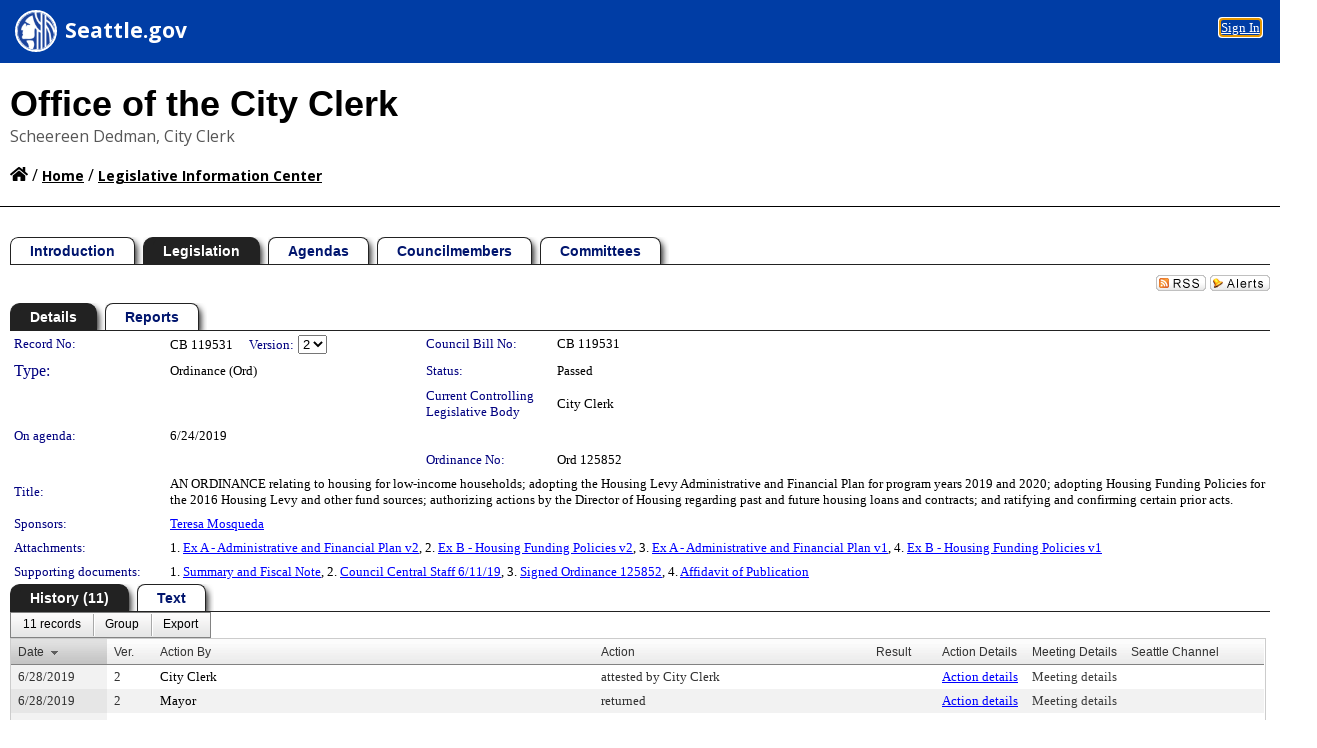

--- FILE ---
content_type: text/html; charset=utf-8
request_url: https://seattle.legistar.com/LegislationDetail.aspx?ID=3952629&GUID=6FDAD0CA-B20B-4B1C-915D-A66D9FE7CBAE&Options=&Search=
body_size: 87579
content:

<!DOCTYPE html PUBLIC "-//W3C//DTD XHTML 1.0 Transitional//EN" "http://www.w3.org/TR/xhtml1/DTD/xhtml1-transitional.dtd">
<html xmlns="http://www.w3.org/1999/xhtml" lang="en">
<head id="ctl00_Head1"><title>
	SEATTLE CITY COUNCIL - Record No: CB 119531
</title><link href="CalendarControl.css" rel="stylesheet" type="text/css" /><link href="Skins/Tacoma/TabStrip.Tacoma.css" rel="Stylesheet" type="text/css" /><link href="Skins/Tacoma/AccessibilityCommons.css" rel="Stylesheet" type="text/css" />
    <script type="text/JavaScript" src="AccessibilityFocusManagement.js"></script>


    <style>
        .skip-to-content {
            position: absolute;
            color: #0443B0;
            padding: 10px;
            z-index: 100;
            text-decoration: none;
            font-family: "Segoe UI", Arial, Helvetica, sans-serif;
            font-size: 14px;
            margin-top: -71px;
            display: none;
            top: -50px;
            transition: opacity 0.3s ease-in-out, margin-top 0.3s ease-in-out;
        }

        .skip-to-content:focus {
            opacity: 1; 
            margin-top: 0;
            display: block;
            margin-top: 4px;
            width: 150px;
            top: -2px;
            left: 4px;
            position: relative;
        }
    </style>

    <script>
        document.addEventListener('DOMContentLoaded', function() {
            var skipLink = document.querySelector('.skip-to-content');
            document.addEventListener('keydown', function(e) {
                if (e.key === 'Tab') {
                    skipLink.style.display = 'block';
                }
            });
        });
    </script>
    <script>
        function focusMainContent() {
            var mainContent = document.getElementById('mainContent');
            if (mainContent) {
                mainContent.setAttribute('tabindex', '-1');
                mainContent.focus();
            }
        }
    </script>

    <script type="text/javascript" src="./Scripts/jquery-3.6.4.min.js"></script>
    <script type="text/javascript" src="CalendarControl.js" language="javascript"></script>
    <script type="text/javascript">
        var addthis_config = {
            ui_cobrand: "powered by Legistar",
            ui_header_color: "#660000",
            ui_header_background: "#f7eecd",
            ui_508_compliant: true,
            data_track_clickback: true
        }
    </script>
    <script type="text/javascript" src="https://s7.addthis.com/js/300/addthis_widget.js#username=legistarinsite" async="async"></script>
    <script type="text/javascript">
        window.name = "MasterWindow";
        var first = true;
        var first2 = true;
        function OpenTelerikWindow(url) {
            var w = radopen(url, 'RadWindow1');
            w.add_pageLoad(function () {
                focusRadWindow(w);
            });

            if (first) {
                //w.togglePin(); 
                first = false;
            }
        }
        function OpenTelerikWindow2(url) {
            var w = radopen(url, 'RadWindow2')
            if (first2) {
                //w.togglePin(); 
                first2 = false;
            }
        }
    </script>
    <!-- Google tag (gtag.js) -->
    <script async src="https://www.googletagmanager.com/gtag/js?id=G-TTMGN2RHVZ"></script>
    <script>
        window.dataLayer = window.dataLayer || [];
        function gtag() { dataLayer.push(arguments); }
        gtag('js', new Date());

        gtag('config', 'G-TTMGN2RHVZ');
    </script>
    <script type="text/javascript">
  (function(i,s,o,g,r,a,m){i['GoogleAnalyticsObject']=r;i[r]=i[r]||function(){
  (i[r].q=i[r].q||[]).push(arguments)},i[r].l=1*new Date();a=s.createElement(o),
  m=s.getElementsByTagName(o)[0];a.async=1;a.src=g;m.parentNode.insertBefore(a,m)
  })(window,document,'script','//www.google-analytics.com/analytics.js','ga');
 
  ga('create', ' UA-34618047-3', 'auto', {'name': 'rollup'});
  ga('rollup.send', 'pageview');  // Send pageview to City of Seattle
</script><meta name="author" content="Granicus, Inc." />
    <link href="Skins/Tacoma/Scheduler.Tacoma.css" rel="Stylesheet" type="text/css" />
    <link href="Skins/Tacoma/TabStrip.Tacoma.css" rel="Stylesheet" type="text/css" />
    <link href="Skins/Tacoma/Grid.Tacoma.css" rel="Stylesheet" type="text/css" />
    <link href="Skins/Tacoma/Calendar.Tacoma.css" rel="Stylesheet" type="text/css" />
    <link href="Skins/Tacoma/Menu.Tacoma.css" rel="Stylesheet" type="text/css" />
    <link href="Skins/Tacoma/General.Tacoma.css" rel="Stylesheet" type="text/css" />
    <script type="text/JavaScript" src="GridFilter.js"></script> 
 <meta name="format-detection" content="telephone=no" /><meta name="description" content="Title: AN ORDINANCE relating to housing for low-income households; adopting the Housing Levy Administrative and Financial Plan for program years 2019 and 2020; adopting Housing Funding Policies for the 2016 Housing Levy and other fund sources; authorizing actions by the Director of Housing regarding past and future housing loans and contracts; and ratifying and confirming certain prior acts." /><link href="Feed.ashx?M=LD&amp;ID=3952629&amp;GUID=6FDAD0CA-B20B-4B1C-915D-A66D9FE7CBAE" rel="alternate" type="application/rss+xml" title="SEATTLE CITY COUNCIL - File: CB 119531" /><link href="/WebResource.axd?d=HkmiNSkKJcp9zYO7iQ4LQenL3JpSZe2UGKB_Pk4r5YQRuZzPsLMsZzwrSvy9lruIl5GkgwLvHWu67vwJMwKSFxUTlVdL05GtcnLDPfablFs-ZjDTV4SRhTyPSYW1NSg5lG_yG93x297US-_TNEi91A2&amp;t=639011840852826697" type="text/css" rel="stylesheet" class="Telerik_stylesheet" /><link href="/WebResource.axd?d=MhwgBhFpGm96DYXZg64XBFO_Qti5qvJnP97Bn0RxNVzxPkRc1lsUOvsNrog8hB6UfUcMd9UGUq7HWoS3NR7pBHxFzwG7wn5vFH4ZiRANDgrdX46IV3jFiRTMdaiY4p5nafT8PIG-WJ_AeM3Buxg0ROhjg7TnlSRDbF0Ta5237mU1&amp;t=639011840856310927" type="text/css" rel="stylesheet" class="Telerik_stylesheet" /><link href="/WebResource.axd?d=urCACUaUZeT6oPoIZXShbnlgytxq3wMs7tMUnmP4aoFvw0sx5OWFviaAe2ZbWlhhQMX8Mi0FTDYCb8Y-WNvbuSFn44BI8cOyIzL5cbvgqlL7S5R5XTCNn8Q3MetXqXHM0&amp;t=639011840852826697" type="text/css" rel="stylesheet" class="Telerik_stylesheet" /><link href="/WebResource.axd?d=QKX1AO1vX8ebWKfbb4eOTKZ7XgDBItWqLqM672Ig3qQ3HhlG_I-hz_SrjdyOSSXr635e3yq9ulHFcK2kM9nd4YaoR3EZIdjDueENN-Tv2S715C9DxrcbNBHvWPj-Uh8x0&amp;t=639011840852826697" type="text/css" rel="stylesheet" class="Telerik_stylesheet" /><link href="/WebResource.axd?d=VTwVlk6LPBUQNnEgvORazChEHtncoK7FwkRZQJcbGr2BVqdGj-iMW8n84CsnH6sQIOMorYFprF7_7AGvMwNv4z3tzIzceC4LR6sIHT6HRi6eIJjhdKwZEvy_5yWg5u7LkNe9t3Ja19e1HCM9RMXxDcgFCvouxputivbLJtwdIiw1&amp;t=639011840856310927" type="text/css" rel="stylesheet" class="Telerik_stylesheet" /><link href="/WebResource.axd?d=lsHxUYuoKn-ifTgGVgyNZf3eZVw2bqdnrrfBJ8SSWF0J6XTAyGsj2XcoukzmozU2bdmLMxJ7YwvzKl3RXRh794KwnXvNcPwTMFgJz1q2H-NkU9XddzMi2rc7GFYRGxglrSKxgkmfnuvKqK1tihnG7Q2&amp;t=639011840852826697" type="text/css" rel="stylesheet" class="Telerik_stylesheet" /><link href="/WebResource.axd?d=vsKpXOsoEwDUfVug9KOqSmMo0ZYmPmZq9pNuuInW9K8LhCVDiGx-4gStdZMuqyTrdQnKi2y2KGw-JDYkasLPmGPVTN_zZ42kaVpGhkB2gwWbSGRzM94ksIhHXxPA1yg_0&amp;t=639011840852826697" type="text/css" rel="stylesheet" class="Telerik_stylesheet" /><link href="/WebResource.axd?d=gGPJcKA2egeNvbDi_oMTrZQzMPZHhEQ0hmhbdFcuHMCg1mLBd2_O72dBkCkDfQ_FtyfPokWEk71-f0biNDBijcKF2cbjGOFkLqzBLNnzrv7MZm8BQmoKzeN6l0sbKF2FwrVKqiAYBc-g20wgLAmF3Q2&amp;t=639011840852826697" type="text/css" rel="stylesheet" class="Telerik_stylesheet" /><link href="/WebResource.axd?d=Nhf6TpUj19KZ9rhEj2xtdQWB1AE9x3dfjERCbojyAxXP6CcFUcpIuRIjIS_IzCgwDtzHlcE6eqDW_UkCZmMuD4x586LEbaG9IrmDoMtO4sXgHE8h6D9e_UqLYjifNbvG0&amp;t=639011840852826697" type="text/css" rel="stylesheet" class="Telerik_stylesheet" /><link href="/WebResource.axd?d=7RkMGAtaEIp2mKcOqdFCIpTlALKrRqMWBcpUfEVqZDRAcTON93eeg1VWMn9vjLDHerUGnVdJKMZP8zv8YJhqkfjFeF3AJkEqmbxWwem3_RafwQTUXWmkdAR-pgkwzOwyHrBav9bQkHGzPkQG7ZRd_Q2&amp;t=639011840852826697" type="text/css" rel="stylesheet" class="Telerik_stylesheet" /></head>
<body id="ctl00_body1" style="margin: 0px; border: 0px;">
    <div id="globalTooltip" class="custom-tooltip"></div>
    <a href="#mainContent" class="skip-to-content" onclick="focusMainContent()">Skip to main content</a>
    <form name="aspnetForm" method="post" action="./LegislationDetail.aspx?ID=3952629&amp;GUID=6FDAD0CA-B20B-4B1C-915D-A66D9FE7CBAE&amp;Options=&amp;Search=" id="aspnetForm" style="direction:ltr;">
<div>
<input type="hidden" name="ctl00_RadScriptManager1_TSM" id="ctl00_RadScriptManager1_TSM" value="" />
<input type="hidden" name="__EVENTTARGET" id="__EVENTTARGET" value="" />
<input type="hidden" name="__EVENTARGUMENT" id="__EVENTARGUMENT" value="" />
<input type="hidden" name="__LASTFOCUS" id="__LASTFOCUS" value="" />
<input type="hidden" name="__VIEWSTATE" id="__VIEWSTATE" value="eRdGxORnk6K8WQlKz1x6yqqph4rnz8Ik0NelHQ6j+dj4JjMQEwXIPQjEEaAGvWAyi0cUmIzIj5Jviac7y7zzMBcKW3AvpAStu+ia0Wt/zjbHZWZPxyxANeu6sp9KNpSqx9vGP7t8jK942tUr8VJ8xI/yVoLmq4FKax/3Wui2Z9SiZSPpwSto961qGnqftDUpJxw/vKh/RSaFPXATMjLBgMDThHqWd+sV0Y73f1Htd5iMDzrY9ZZJM4eutkWd9Tm1SMwfNaESg/41PFbjjHYA1jT4KDf8nowRznQ6qVNr338Y/UZUMSUp3RfOKMZNMvzt/r9DFBchTaUuMzG4xDfSXyWC7McPemVtkr08D/3kINj+WcYQGgDfGidQ8ksR26xLe2SfAECqDONxBNRVxlErJ7uAJdOuBz5KGU/gqREGQn4Ld6ftjZyPouABFo/9F7ePtrqKe8XHAhZFcTnwLeAILPgQRfEqhldWrnJ+g7/tWuWfRAb97hAV81TLLzS32L9B3nuhg3MtthYO2kNECCsnxpZ1bjHjmqjU6/2cYiGGEXyq5Ki60i50SBZ3x/v0h5lz06M4V4dCA+PSJ9qGO39sPlvTVBLjkd3f91RcPDqifMWiQhC/ZOWDGKY2P4too3HUlM3p6uYDeqng8x1Mn6WxZlAfCtTYgepQpROfbHXCrGjpPOcty9q1lCVX1Ojgg00qWVVXh04QnZDXIN9ATs0T8CEjx/6fMBkkG4gHlEsZ1FG85a8hqwGA9EByFC8y41q+n7Us9DLoEz2fvq1JQ/R32Ouw/dTXIUo3SxRk1SaZ1fRt8etSI98/TiMHjvlc5lj+D1jtoaz8JblLGxsy+T6ZiFGsP0aX/9/tg4hYeLztzD1yr5jufYFv6DfRZE8X6brSgtympyZGe3zi6iy1Z7Rveky3wVkiUksL8OJscTz7sfNSTACDCwhOiDi8ytOc2fLOc56g11wY05XPNRpfr6kXS+0ihjUFoxWTtwYT5cmUzw5dLykaGvbAOBfATU3Zml3OPsFS7pGQw9OEPkmSb/pIyjoBzkozXT+na7pXshr2JZ9+HYwYcw/DCiwErpa29AaHrTKAncGiAmk5bpIEGEAXiXXzBHJKEdtm++OKU1vk13w9XAgjVNEk/CXI7AmYqevV3BnDfyeGLcGTylXtF9n0lM4c5EJS9ruDBuxLrPepPfl5+xTj/PZ6M/bydXJa0FwRLOLb2Dq0rK6nc7oYJh3FX258fOPCjXAPKHIsxv5W32WiRL4jm8a/aAyZExCW6JKGNd63D1G7vqb9XU+hvU7Xl9bfm+po+lVrBVlMRMC1yAjaEWKtgHWbu5xUU+1U/dTkwIlUDRF01Sq4BMeGCAwb76/UrUIRbWTS0TpItrP1IiKlXAuH3gSLLtVSbE5xKe3bAiL5yrjRd5DkeZkbGtE5tRcWZw86eZEvJ3PIdX7ygNBWDvfmsMGG42IVEgHEj/8rrL+PRbO46IKrkZQflBswQ+R9IiizHzsnG+sQ/4rSOvyAfD/Z+shNUcfr+4tP+KjriL6GHDl54h6AKGiJ0ggGy0USFdcSGYrOvX6lzcymS4mIURKM1LSDcZ5vJvN2sfaOBp3muJHWFWBTJMz5w2Pd9ngynI09qSH8SE7V/GSSvAzOL6sRkjOMCnfz7XKSk93K/caKNgrLHbHGJSI2E3DCwzyx3Oio7G+T1wcYv56+RBrrlj2uIrQa/qgHQf0HutSH/HIwQ54haCVgXxTXKvtKvYh+qdpsQaLsNknw+AGIiMsAjeq5Q3OZXWaa8Wg9x+qWgjRzDgcywPa/WBeBdVduLB3u94usB6w+AoG4v/a2fpBFDBXcjRrdE0lEf0S1cPun+jM6oFnxJ1zb/Sf4EsaRJWaWptEmNgkLPodTQasGb/aQ0UO7XGNHuoEjD0km7hUmZQQGXf1BYYwZxL5oknYUQTHWWi48gVJ2u04gXn8fsmYC27R0HvZKVxp9nNnMMHBqA3g2CM9g5LA7M+E0NZ1lxipUx5w+YSvrrglSRoIUBcgBwCJe1R7hclO+nIX6jN5Q89eU3VKxY00uNbWRYbltXfDDZ/4ljeUwKNTMWioUq9uEbRsoLCjPnxPC7/MUcm5GYvaE/p8XMrwzWGfM21kf10S20Vda+pEyNsxjDRoCvjfkPhtgpSIoTD1u3npM+XOpFqnLlweM6phhEvrADaKs+X7Jn3vN0h1qZpMnLsmDTWB5/sE6yCXiwACyzXzNWaOBu707ylnlm2ZpiI9jzZVPAzsxt3C+eoP+YB+TvxYLWs+o7gamiwRdMY9MrIMo/612wPCJrthrDjq1OixsSIH5uNmEZfp12EIdlLLmd0TxPVJVRcUblXyNEXd4YdvUgUpw714rHBFQRGScgLAK4Es726AMHMm/j+NqZeRSzRvdq6ztoSw8yKC31DWWq/YVpU7Z98L/2xqNq+TNU1tBXuvhMV/VKz+70uWXGhFwam1ASKh24SnlYqk/sKpivTGP8jyTeplk0bLW7x1QlWvDWg4FKk9cHX8Me75o0kHuHRLKg//KLJO74No0P3dMROErB/QoC8jyfsMsLXXEuOjJVlulaSjGxCnZXdDb/[base64]/hxob+WwyWjcnKKvdQt3PYas9g3UzBaw/[base64]/fOUiaBiepLPK6ZdelQtWgma4hIW4nY3NuNdwErJ6Lp/GRpN/40rDuU8ZmL/s5KZmeuIpjNvsNDJyhnWTRfJPwrCs8Rbu5zYVZ8rPD0RcbCuHMS8kdlMNehHhBqaJUztdYlP+xe38Hj40hbTK+a71E3bQ1YnVMFVu9I9AX5iCHAkEZUHbEvHG4Y4dwSXAUGnHzwxxboV4eZMIujrRG95R+UfyTt3+umPl/W1Uk/kNWWq/9w1CEBjQ3iEMqsErijNsL1Bh6k4cSUkDR7KVb1QaPyVS7Det7yzYimTv1phAeKVqmMRYbcZAYSclbvtpNFORfyj2OKnTz2HV2WROAk3OR0O9Iwhj0B6A8SvvXUQozbJLeSe3vWVYXRfDdugXLOi3NnWrGtQQSB/67OIheq1LGNSxOXoFK6SFkC78sox9nsYiBOqZ7wPUiAgwCfqPDjHTR6/UqtE23LaDbRUhUjTPYbd1x+BDlTKxzBSI3tR3LP0fd6OqVEPF/CzPSR+ylTu7jMVY5VhjJW4ZaV0YCaY/0fRKToLUhms8aU7R8TOydw6KivjFLQYNsBG9cVQALdNnfNgh3TOXVx7QHyTJuLqXq1bqpsGeFHEu5DZ1N5SnwT7qyHxZcjVc0658nQNURPzxGZn7SvoXRIro7hcm6btjujjaMU6x1ufSRhnyeqnvtHF1dhZJ4vGsEW1DXeXWClt9xi+w/[base64]/LzDZJhx6h96kwd85eiV2IxrKhmKERrZqdWKxqGiV/ZhF6cMiQzfQ6ijtq/84cZPLlYMeBRc96Gf4coO4WTYOtsoXlK1pkAkUy3iJ4sTo2i3fEuChaE64WUu7+sN2NviCJR8Q5JxTahlTEMUqfrkusiwD58obzvSmV27V49iM4w6RD7plH3+ToOnfjDUUzVtsX9OxyQsgZ/QLa0jZa2mOEf1O5YiqXkcXnjIOdrhF1487f/gWNlT1+//jGnPXyhjLYNH35PPZ9qQ/a4SLimV8VTmtY816XKmeHCF3sttqIaG+3Aa0uTg1juNgJe4y77x/xQa+LeWg6Hde2qx+p/FZQdfOB7JL6PMlpDf0LV/ZVhxfv65nx4TM4k+2NelE6O1iHcdXWWLAaVFC/LHZwqLzaGmCVqQHAM5saTee4MrY591RJeCxf7JrGBI8tM8zZCN71/9euojUF6AgC6Z1pwQ53jnwMd8t6WQXINIgUVbdeUHxJ2yY63QLYQl8zfS/GayoTGvyylsnkxio7ZNs7u5TevEAYQ6DtPBN8NHHDxmPgnwaIWJod7zC+6MlQkxctuBeizB6W4O8J3EH92CzttJ/rk6BKFGeg4KtK+t3utRBCD1CKXPx/0c7ovMjj5CyZagTSSi35ziSmZkCcRRADK08b1UjrvQYQfH6d3z0u+vdDSxndbk+K79l346pVovMuBuaT4UxXJPUkqMxAxUu2nxJ8EuT+d/Nm+WoVLS+bMTWZuMQn2cu/[base64]/ZpRB81WaboJLDu73u25PJmNGxExdPocGtkXYa5QeDGe9lXOucnPvYBwogs/[base64]/1v7FynEBLtjA3POlrs6s7vTj1l+D20rhQtv8p4nFVTVE9ipFqWjKGa68uyUKOHjQsKc4+CDhc2TurbIfszuZQmohu/+hbcKaaHxz/xGf1lABTl+emPrsBR8Q4OcoBhXMOV5yTh+xmuree2zEfrjUsWZ4aPdw38DuxNzjwDTQ199Y5Ki0tLigtEis1oxb1rxq/YEBW9Kw14mlAtC0utM6nmgdxMJYGLnkNTrZITyV7YtWmC3/Rjz9lHzIvx79kczrGgVBJolASEzxeRxKFVkhM51MDZOXf3kwC3cGp994XSVkLszQ+nyKM91dsLF9YzVMCU2wfSILpnfV8/dwKN8m4Rik51m38b9VCjvqj1AT8oFdDBHwmROC1aI1p4SgwaLqdGQgPO7aXjAEr3DykOtGCrxR32eEmfE1Oi3liF81OCzZAP6YB+oob9Pkf+3KDMCM9cNkAbwJcsqTqgRxN4L5ajaWFYhvyI9TE2PJK9kaK0N+gE7g0XQbOJaZTO8gMzd6YLfFLYnx6Lh92lux/0+OPJaEoY4r4rWC/qqUwOmJwkWWkcTN5TvNqd4iGZjJ9GzvC9Ja1/1rsZJ+4MPB3u30qmQP6dc6M9NwuqDG5Jd24yEZbJ+RIVH0oEZjYd74UYapHjNnlrR9DzznT1gje8tELzE15A6Cjp0bxEte38PK48ycW/21P1Lyx9pi+hZvTYCDszYpCYcQRyuCTaPAz+5WOEpV/mC3jnqb6esvybbdo0cKo0btc2/MDitINd5mpuGoQeR4ELHubKO9OzyjUw6ERfkiNu21DGCbmeqgfy6nC8Vd9Wbs+GLvFkyqfv+PwBCMbpoFlea/zFqivVLUVlj9uYqn1ycwE+wAyTmN0di9T8A3zMFjPtYlw/6CJHog6LjngPk3wqMbDBoS/9ga4XvWOS35FgLKlTwJkYgCNC+4BLEkbjm3230vXdkrVGmAlBdxreR+M0YZLSv2RZhEOQQLC9UQXgHBLnq6sCGQPR0d0tvHJ5e5TIfvIDz63ltjzJNMxEA/4zfTzzoTyBd84jV6CPfM3anHnXJcIW1JBYzpwzgZRe/08TezM0D4+4xlxTJe+Wx+3UjUajiG+ffgvzAlVA8hn3soTzIux9MFw6p6VKFBEXFMqRhtEmk1L0RudaTci+EnTIRDjLiMmqW/xvguRcx7zB2XtOKfPxXnf5CEqbMFBmDzePaI1O1DRpo3+Iu24qmM9NDrlnQjb+RUlC+KUpLc28B5yVdnEvUSbDpsrm7r5OkQklBwJ5w0PxzbEYlXxR2w74hRyUUB4lzoSm7sV7mtibcJ7/I3G+DLUOQtCxjhdcHkUW8zFEJSMiiwSrI6xXjSazNa6d5appiyKisyyDnleD6BunWSj9itZXdWSSrrU+DrnqFwJhAa7G7eRFDmrgVblJfC1qeUeF/sqAkjrWiwkBdZAcknnjgHA+6tfGU/dQrm3JoHuXEDhd6TxM4ckZLIlJ6RPGUE4tVvqd5TRRsVqwSbjIvcteDhgg/+m8JSnPKcOUwtphyg4u8JvGrnlCR/KgN3H/qZEU+YkJceR9roNrfpVlXCYbVGTV0MzMaY025EkpshLPMq2NGBX2XEJGbqq4kzL038nAoMiB3BkQFIVcmVUUC5mb3JbDCFvnn45TDfLdtn+T0l2YredNauLVSMiwxxRZZ34iJH0eaSQiqaPoEKOW5ABypE7/pFXVE7QBC05S6i3NwIa+jJx+gI9PgSnSL96I0bwx1wI2rV4J0Owk/sC0s3ncqSS2wi4iomxuQd0MxaVYgsIieiQU8WcLaZ/R6hQE/RTg8otHg/yfLOj42cxUdN/1WfGKW3YerY9YEWCDU5CthASJfy88dv5dYE6HttwxrSEERh2fvQQZV2z+VIPi8InXKMdlEaGWrkZN/dsbt5kPFug9cPF+t6dPWLzw5SoBGzLpme92jL/zbiXwb+jSUZLiDKiEEOwpY2SlOsKYVfY23wVKXX2j10dIMgzVRDpmIF3vLjIG4ls20MP/RQoCAG5G3H07vb6NpamyXxJIhjiE8OSAPOUGtxh9uyAaIJA2fpIM2JX03zvC7IyYDUstAB6IGErx9nB9zoTtY0FGyoRTivVwXEToA9r5djQZS0QbDdpGeeZ5iFn1qwW3+KhaG7lS3xY+zDADUtRBFxU/qMYPU6/NKUyXdPKaNd18vMI795SEabHx6OzKexo8jvg779p1teQCCLTQwtPc1fWT7jimLNJCkUswJhZEjFXinALAucMd2Z9hUyHMZShU7DDU0w3Ya+QpqHE3RvA/Nl4X5NszEUZNQ5ncvvBHCFgt9HqyTMREU8P9XKQJDuxZkPNa+0nwrESabm7U5aXjD9uGjENKq6p5QLHlAZJFIwovSopHs20PNgMDHB59+SyFhjk11hNVLTPTDwQMX8ruZjMfYOuuoiQdaL5GL/v1FtTyIo7ab8q27n34eqrzMPUmUZ28WUaTZt/UBAAy2jU78qFhgGgW3Y/XdkrLx1UjXjlf5V/ENL5Qh/F29OPTNGHTmRq5JVR+Nd3QwG/TzWiFKHhiC0hOIBjJcByDG5Ehg308Ukpi8Ft2+uTZsrXZTRMUTG9fvKl7N1PrlHl0P1pB4JTfamvAzxU2qybNd5yrRjCAqMvmNUafuhsUq4N2wEeUyrd1ohXBSarC4EtJWoSakEkZcMjJevtynhZjqkO6uTEhWP0ghqYkQc7WNWtlOiEw/+O6JqV5F82k3O2IIoQsQoueyYpTTXSD61sHB/kULj3nFIqU/NQmEuE7UpFa2GVkX2cW/vGDlWb/Tphcl66rwG539pGMRDELQD36+nugDAb9B4JVRlCAkb9F5KaYwnJjwGz1mZqwjuS1ttbaeRqLZwyu20OseKmrJPRXQA3pHfuGrndryhBqMHwtVONCRt6DdhnCXNmILfEBCjC7nLU/WFW9jHRLY75D5IqIkpFChqrQ3dw9Az+gN2IjaRuuYIt8oA2yd4s1kiWCkBg7BHsUJZkW9Ya5IttKXWYvGbnuYsc8O+E4ed10/euKZZ2esZht5kPqCBhQXvZQcSPIG4F29xNtPvsMkIJbFyGk+5PFWpfOs2bAaxDFUthYy8axbuGGVdfj3WDpgwr0RBeOnkbJpKAX3okYhqDT2zbl4fz2XFYscfIV1mUi+dXt/YD64KmS/5YBp20j8dIS645vc722UXW6aOPr+WXIij6q4538JTrdiMkVMIse3wYaxU//pOwnIx/CNzgyrgwqO7Fbd6UL05R8wdLaWIzhWIuBIexi383Y9ucjoessitYmSYv6gsEQj5jNupzkjfCBZ3+Gy5HAFSQsDUk5N5Yn2xaYno58vbRaW9297m1ihIe9x3tg9ad6j+TeA4RGM30H3ECiPsQroyB/tbvtX78gKzmVtPbMVTdo/ju5gDo/e3GjxAOjMc8/FOV2r+OPmwa62X62KltR5LKkbW1WGbY9CNDyADW4yKpNuiRx48e28K37tECi6y5mOdfaR/ZFeF7J2D8iXd8l59sanQHyZ5TdfBBDdLpDxHFWvZnE1xoDOgKuTgrdiJtWpXlySn5UBDKGLOT074qR/3KpMSdLTlO3IR0CrPj4y5NfOHZimHRqAkSjuVnB6M50c7djicSyWwN2FuHgMPCoIQtcPyPFmLevk2a4NVjXmoXZlPhryDOeigyaB01Q9/[base64]/k0AZE7jCqZPZIUYgD4CQtTmo5PP5aMCPAq/yG00VX0bqw8+mYs4LFHXeaTfHybxd5UyYFH1fcJ/0N+wT6BxgW7AIeP0bR6WBaEmfw6LoUX8STA9U0tjuXWHai0GC0t8qg4gkGxSAj4ax5Q7actZcOArxgBpuxJyTjftRv+ksUxgQfx2COZbcG1BUE6DocKcKYO2wvpMQoSsisgQBq1ezdRJJcaUmoKsPRZPMU+q1UsNRUX/WQqMzY/[base64]/BBQb1bCjspvQgjZafir+in8gREQYBZusDkou9oC9eXlUxr4uzRbF/CMF/d2k8BQkd+Up87nj5nMnjoh6VbmndbleEoQgOM0iOW865Xz7YVv1YMCIilYlXxTteggnmTJ/8nU2JAJ2jx6x+XeCBzGjh6ywk+S6pdKWKnewzwHhgSFAUOK/iO89BRnzh+oxIutbWAhU8bEVvFQUy780k9ZFpD/zyxZCdxt/S+dUF/zUPX8fvPlKYcBWiVVapH1FEPGuK7dk/N0KUTQUzY8GXxtzuoihGOkhnk46Y3CSoxN3znUpo1Yoc4ggnn3u3C6qfDNTgw6ng/GM+eflPjA1NGBnh3CX6KAlAl08nDOQmLD6Q92QNOtavy2MyYW9npQR/[base64]/H0iEc6vT+1GR4KAHbB6Ukk7ZDbM4/ZEfz6tp07TmWbFF/2j6DLvlcqLpsLlOHLm37YDa6XL40Pfjw8iE7JGHisnEBRsB3A5iupLMsN5B63b/Y2agAv8FGLl85j7J8NbNhcWEC9JjScfDidY/eOeh9RfTzyZ0YBx0zM0wKR2wuBcHy47lg667RTmQrx3W6+zMweZnmdRbji8Kfzh+/WN0/bqjb9uBmc5DUJVAXP3ZIvmvkeC29MvWr++Ej+VP7mD1y+7un1VNzlMoXPuz/1GhcvTpEwSRrOnxYaR78mHi3+Zo6uZVsN/cGmJzPiuPKhfOOCMXnwPAwq3mFc62BpEHNBmn4S6fR7LY83n5mJoCyJyOwxV5wHDyX7L0AqDq6G+QVgjPcnVBdJaAb+s9YG6FfIkT9u8+PmVrL2IvUnHMYpNSfWSJgv+ezuTlmRVvRVvFUhGQYDK8t6cUkuBuSfWHCzbDaVa8Hbs+nyU9coNjFYFmkk1KrjZ4hQ/[base64]/P+COLDAtfP0lKwJJ1g1swCeyzfbWsW4D7uJ2I7LZbIUWwEujcN3KFEyNzEQ3aDOuey+/uUpLA3jukQRNdazLAzEcD0GmTlCJ9g2b72ZZot9A690iJulTEkQwn06uDfkijyUpASFV+s1gTrG6yDXpJuKQFaQ0ac5I832591VhXJL/[base64]/FplBzyhB5y8V5P4KsxpkkPhUgKuMiobNyaMDzBGexoYTIaAzUXtom26n1Qu83xzq+7t9EYat7BPngkiBfPuZnoIQA3rWUZzRxu7M0ZJd1YLcOL8sj2IrcRCQY44fn1sUDcWW/A7VFWVbq6kIBND8Mb/4DGIRV6n6wRjpb6Tp/R2EQUlWa5HpZW5Ql05XV4QrRfxQxglHP/cwXAw4RHKvJ+FLFxN4Fr//DqqlYDxWVic21VRVKRw6rxg21N+xKBG/[base64]/SsZlQXPF6NBWdTpdkHoGw0jkmMI+2GdSHPiDn8/[base64]/ChH93NL3kS0mBvMY7PnYChQ+4KXvDsmRcTZ3SFGQ+LMvEo02dERIhTQw+IMUX2GHAu5eAGG5otw1o5hCLYYhdLLQzdMipIHk2TnXbt6V/m8uoYpnMrhd6km1sAkmW+0f7fF8hbt8KeuKpGHwu/[base64]/lCgG4kvFtX8+CtXfyb0CY+Ai2OMXFKxKTB0DPfXuGC2ZsL4A6x/xvGVZkh8LryiWoviPJODnp5GsbmFnrDD9G63T5mkaO5PRNR8Bqbl19AnL0T4alFMAgCz81gri7bRI7/ofv/RiVU2JjRK8uw6wZaVFqRsyuvtc4ejX03CTCFNfOxuq306GOgARzg6pydJ4n2/wduIHrTbQ7OFGSzBj09DCc7Gv+P1spL0xSSwR/BePQHztwRDpBsfkD1ZytaSIzkUKT2PuqfQH3t/qjn8Ucf+aN51Q46WA3I2eWrdJ6nkW49ah/EUvCmo0ragDBRlcjOLH8BIFG+L8Gtw/xVz8BinnVaC9nBJ5cCY0RDqcF3NCvwWfzxYB1sdpgRX5phCwATGkqcChrtv+AuamVtdOKTXPGWefUeJZObvM/PkvghdmzGVK6ZCbldrpFfE3Z5yHrgLgLsfUPkKyuNkMqelUu3GkdvlcAHQ6ia78HnuPARkYAHc6kaM0AMJgPQCc0PNMDtcBJra0jSViPKuY141P4oA/L4R2MCI++Vex8At+gdMoKO08xk/D+BCJpoCTwvacLt0RRek2dRnQQwiagUmmApuOxp3XDlRK06Pnqrny2LCCzjsb4woA7gI207WUUyEPuHMJYh8K4TXkJJ4/wA2vnTTFST8OBKS4LggMDI0vgz8ugOJO7Mq9JuXpGJC9cQASyYMEsjA4JT/ll0sNZBvfjdKK9xdauYdswaOndTKQ+kiQAJycec/IxPpKcDq3M+Pd6IIqlmFKRBEFYygwyr7OO/[base64]/SOcHkqrjl/W5fNy4lGwicZTNET/wvDCRb6MHz+P+/+z8Q4zFQ8aM3EveNgHVYb5uxZmoWKRmu3UIaH6zG7NVc6f0yAstW7/lhGn/VTyRz3Pd8E+HiSUoZo8Vbj88KyblNk+RUmbMFC2bw+VcLEPtP3Dla3+s6q6DvM/+4gv/go4T/bIZYpIOWIGvgi2Le7AIdLQ+zlw1utx/bsxSZ8C4kW/EWXECzCflhQ6AUpGL2GV5ztkMPk49gBlxoJH7dYXdm9HyhGx3j2gg1ySRLZi5UsTnHZfwySu3Qr/n8IxBhkZnFeoi64YGRTRLOkaDftR6JhjWREravpp0SD6NdZRACrfe60nsEypFtqD9aclvEcWC6jeED7pB6aaqDxqk2+3kGFL1OtXgWvP+TbztqhBQffH4VLgwGNIkPaCCD3ySsBY2d+YMX7rNEZkkRE8G82XK7XkWo1m2Q2lN2kDUEAGUdu5seXw/qB4ZzeDcn6x7NFwH3MS93EdUHUTsFF/SrwV0ytIdDr5ksvZlxxLM9meaVd1A31OghNAyquI3+Un1kvNCaF8ILzh46sSQjTc2c/RCSx3eFTYWYX0CLmvLo5oE3DemLt0Hvkh6DM8qa6754gW5GQOM4GFL1GT2ElkNC6oYm+DCyBno8gFiFkVLfjfV6PPHvA+vUF5sodiKKNZTPJNXSe3QALN0vixQOyy+IXaskkGklZmhqOqZPg7YAtYwrI/Lxt/RNgCHGbMbHo+pNnjcVU30pzHD3UgssEUvcWS9cjztcmRZTWt3avVZD7FODYob2qeWOJidG5LAPZvYZP9aOhRTA3tQMpstpMUNXTT2nM3HvYRD2dz7rxscPl3CV1a6v6epJejoOQoi6iSZq5IFv/BZwzJAPqrfuioTGD1VRQCCW5IarGpIQAqWPDelqXhkZL7wzFOH27pouhhP072CidNw/5EfZPbsbFfpxRdW9RdI+xevIezSUxJcq3DRVolhKDljPYKi+xxmp9ECLz60bSH998b36tFFokeaO55Aw0y273gt88CCyuVXxSgieQmNcUm+rdv13qWIi4Ei/aD6ZPie2Ae77DsSpYXVqtfK4mKve4KJG29KHOsd+8hkuCJx0R19yG6T/TmktlnOhfQx5V8z+Vbx7uMSjbzin+xq6uPB+8DsuOFfkNkmnncBFdi8TQjwZkx/njkACKSH3JQ6ZTSvUYdxG2/TgN4tuuW/qNqLu5PmHx5rPLqTLZUUvqg0biy4onxf64Jxj6txq7IXXlmnK39wxi0dvyGKKyMrYmMLsZ2NsE7YfQwVvVLyKW7kWBx2XwEKbF5JPTGpXVUJrQsuBgYjN+JDzplLerxoaaPyaGHrw8hIeXKK+utPpXTbYTA/VdPYAG8F8dhj1DHD4VsRDClFEoMWA0SQ5BLBOaRP2fXnUoZtYeQ5OzNLdAF3Dm9G9TvLDdnFMcIQn2Acsw3Ems53W++z7c64CzPfqLLrjA+RV5mwZoZqYaZ8YQpCxYTf96o2NFq0nOhTAytoZtbZHSUCHIihWSsdpRMIHQwrfo+6/u1bODD7JP6anPoZGMIWObqtz6+XodafNffAPxJFnGBQ1Xe2AZxqLDHLHuGuJlweCwepGY1lhp3eDj0NYF48tD+mEDlNvWcx/ZdwrMT646bXoPjC3c+XByxv5Xa22/vQ3QH5FTCk6jhCEWykPixywni3LFg/38pPDnOGa+FzJfUvTT+RosFbFfCL80134n8hOmvawt8guc/PFFYE+2DSzn7+xDpFLpZ6qZwvslwc3uVV2FfOwMfK4w84njFV3sIJJLc1JDR+M0J6Y4hZ8XgoVB0BHHkuWk7sl19E7z24n0mBaiZr2p2DNJ0VSFX2V6+y8sTpW+yC0GgOd28xwLPecrrtghOCC0R/4sukQNnnsekqOq9r56XpuOJJk+wTo1UvsV6n25Sc8MW98yNuMdArkHuYKOwN2KPHl/LhjiEgPKxxPDqMCDkWn0zqDb91trde4Knp7Utd4vNT0potcqvn/oPywtkf1qYey5K1RtTeKMeXN01gPO3XvEhfUeDh6k0SA22OfbGXOiz+arsCEwqsTZ+TBSniuPxDWQmvoPYyk7OIJDJftHwujBGdmQV2pPKPcUEn483RBxuft2TGXEQMH9pJVsFzn3QRfJ97KpFE2kmw90KmtBfkDm8GjrRYUpAaVeB362p0axBtCwyW+2s3tr/0jKpfjnAxvhzbp43p8VCxdCsxGBJDuZXfnvO4tjBOLUzOCwZh0TKdZL7h4VXqbKkiu9gd38jzPQn4/bsece6gDkCk3TGzQUqhFppz9tA9bOHR70zeuDUgKef+Xvv03uOAsgan2Kib3vG3fQHRrLpqPV8ada8Yk6y6mg65JEOBM93S5BlSTCPhJZzCC4DcRnqw3FXuzjxKy8ynj+zl3uL/QyIa4rjQyS6glisCe8whKlbH1JiGUIihxfkGCNGIP5NPIfAn6idvdhD1uqK723x5MZbsmwvnAuV3Cnrc2Syhl9pjFhHdw5MEH361N2/REznfv7kGHfsGiKp+aaYt5cRJncC148LUU6cLnIwymr/UCd+GjPQ08gHrNFiMZZOhdQyaAUNUDklIAoBkdxI7T69pV9g5czgRcs8SK7LsNK02IhDQ9FfOrpAwf5pSpFI0LJjUdl/0VzkGe8Xl15sYk6QSBeucs0XlNv1reO4SNTx60qMVHaRaXFqcpVCt39UYQAV7B1yX77N+6oS3AGkCVSBrUlDtJuVaHP5++7Gf0/E4HDP9hHHQgPCuKzkSi81aRQkTEaJA+bJ6zNCTxrCBP7I+J8mS4+wjcm5qRxlMmjYRjQ0zl/9xVMdNtMtQsNsFfmiy44zmpvIgJVJSlLzzB3uP+NvzuB2C2X4MAeUz790Tr9zYcUcDz+IOqGtJExC8sSND+IyunbWmYl0sGFp0j8ab0RroOKshkBS3LF19c+9lmP9py4hjO+k+IMj9FsDa2hYHaRfsKpXjzhigt+LXsZLoxl5Bd95gpX/bWQWA+A3aLtE/4BI93B2mGw6Uv8LhMaDFSug4htZYFFAdh6WzMwQTDhkSn66S6DVmxMLEcP+mG48kpedr/W1aV3DiRM+hIAMoqziLdc5d0OUDO4BiNCWzQTfLuG/oHOojwL6RQHEfUFlxljj26wX6tN5TJ2ogNvFyeKUGrlQp10VA6bVQIOmkvWFQ4QtDhVNUznrJKtqWJin0LJ9zKr8pSYTeunxaUpI2XfNNNcaLzi56cK8HXZrKV0hdLlU/DpK139oFiSyXcriW/GhnptsVzEvJPOGUUmC9wZoZJ2ZDUS2p3ZPEI9+K7WsZhuNkgSGP5RLf6ihUKE8wdOrnQZ+jJz36qwzcEQ4ImmCsl/2ONs1e9IcUxB3bHZjvl+PuQ5f4kjzSrzLXK5wHuSRd9ZfXAbbllJzgPpKuNZ/PFlkfUG127d1kS7y78qToKfacthqv52iD9xRhpbqvfTuVnif9COywBVBDv9T9m3xrpXZ1Z12Ke5XAJC56Pl72IHUkWqxYq59h1ylG7Z9wBnyDA5C0fhOIMrZo8IcZCg5gCtNS/XUDtmTqY2GjnMxNcB6xtClqhopCqCTKTAtesJFiXQjpvpt+QEBuA2IQ1cZjAWXzBD+ktBf4dEfiNIbxfmEoFkxKz4W6fRQfyvrjAtGW5HqW42Na6V52RVrgkqTs4hAoxXep56AX4AJw3Lb002hhOYRt//cg/QmO8fiwZt1Iav/ND+vd/EhFJ+kond9RQvvsrfmCdn1inFiqgbfqtbgOYrPZECkwHQ7rW3ew75C/PzBSnhfHZ5DfifiELhcMijUMKwPCltKFcrB+6Yf5P4X0KjOg1eYqbqWt0foaATIz2A2m1NcEpFz3seMuIsrt3GMOykEPTu8LjTgAE6pYmLq6hEFYz4twcgNIihCq4HviTb3RF8Xc/piAstvfDvMlKigovDczHQ8Ss65KGtHjEwiinufDLuRlameDzPxSfzSpsuU3lfSsgeWm6K0DbHmmQhXvodIs0Cvwj/bi0ok3JgBpet1AEqfvsZ5qmp5rQN1F7B42fGqxmoXLTr65GJCduaem/nCmnO/g+wORz6gdZsl1wkdgVfmyQGv92+xues7GMGX+z6qRPABzvotO8/Y6Z/FjzxOwvqoosWbmR+LzRTc6kWaoF9RWzWEGo73Oue0zjKEBR8qBZtpR4pUn1vhAktXarEUT9wEi1PoTH2O1OZeSIToQ/[base64]/2Bbdh/O5NhfdaRhUd+g8Asbyqp5Fv4Uz0AQyfEW3aLFBQW7N9LDZmU9jNHcf77MkZXzzMt9F/eLiTgaK77G7/fC10xjyCRugjSf9630YoBrJBkWpSFTXdLKijIiYamE4fmmBjVFAGZYdN//cBCH/KjiQsF/7irRiNG+z2KHZpFrMJXpk0HjBBl5BHH7FyZT1AoFC6D5vd7+BiOW5v8BRr9rI/1CwWMnOiNAidI0BTKcwp7kvb8sHbsCEcYxEpAoNdHnR/4Q8QMikllvR6vYkDDcgWuaaylxC6LOHv+JnL5AUQUL2pNwus+vJS/[base64]/vbB3Kqy6eKjXycSsxSPlCDh2u1UsQTD39g6mhcZvQKNaDr1zvJ0fKXPgIwy+2AzBAc2Lij4SpHl9k6bnaKIqMiE2KRk7QnBncy8KfmJgsaxc5H/1JO55DWt3luPwPnpmm4IRBff/C3G8EPPnnHLlTVsGwGZlPsUy5/tZ9jb3h4sPncV9MRHNFUOvQoMwqqFujX+dKOYJl7Hv168QnVOu2GSb9zMJaM6ddqzsAEuP6lsdbYh+c6Zb3pEvuyjvlFFP2cJ/[base64]/uwyEiOTqCLjR409vr12nhMT8g3JBDABzxXRpIONzSrj+KGcWXx52nJj/edG08YhOuesbGgfRhdu7RC22aRYLP4mgfSh+rJXj1gRgyzIaDIJkIHzoXgmqlyZytBXZ3J777iHfRHwyxngiSXcqJyb6apuPNcGBYrXpZ7pm2Fp2U4js8B59abQy9YqWLlJbqPVfWu38rH7BhI5wNLTIloq0dGWDncJwFp081nY/HhQHLZ1OnQKVSzkePCCiiHIQUcyxjrFjW+gmmUy8h+XFla51J96szQzRhM8cM53m+rTJT0e6LcVyK0HpjNvIZcnOpspgNIyr62pja01uuWlqgPKGB8SWgqYWF+cZ/CycIDHidcgYV4VzbUaSUD6r95uVIbmOznzgpxfULPN0YsRz6w1K9kP/J+DcxO8QDn5siXO+Vl6rp2VBKv1MWM0mwqiG/CffeyMeIZWl0jrIRlZJdSTa1D1/TT4WcLgBfM7GC9KQ4fH3BaYyo9DZOdTgCT5IEv6D9rEWeZu6xx6t6wDMr1dbTbVm+cx2njh/E3Xu0H8MjjgtnXzBkREprXg7mZ77Q7DqxCDMcWfun3oBeAFVUZlO6rfdji+g4qD0x5IsXKYHhMURhjUTwDEtUd4B5MYLiQz13HJglb32aZNJ/LhIvD4JP4NalGUvgDCUds5QA5MYUXm5CyoKw0U6RLUfa/tZOaLQi0efysuvJbLFti/S+3ju2+/4mq4yoM9plEAzQ+gjxEspdb3KXs+PHmQMVtHfe4QuFQWMnufKRngy5UlDh6/PwIEdqA7XXoaO5QnyXA3NIvrQApw6Y6y3iWIzhisSgu1aXrH5Zq0/ZTFXmYnM8S+d3P/BLpYBzV07cJ4aNAUVRYg/gcMezQ77t1yBPzrP1I0FPyoHYUKgdQT4QJigviTqfGRuA0rJ6XXvh+tBmseRHQ0MdkLT89Q8JSd56E/mWmJtFWSsoYNSQhCcqqnnfXtgBJ+Lk/zwx10BH+X3refFaJAhMgPoayxOruNqhJsIj7xVRuYtCumEG7QfW7ZVtS3tP25QZfJ014SF8Yv/izM5E0kyQPJURjj5eMTlbGVQyIIyZ7KV2ytLFsioFBfUpNxY3Jj8qTQujIx+6cQ0K323imYPTp0pzoIHql9r9nhG13JlGTFG1QU/Vegqz7/yIhyDxxsl8Mup97IQIsguv7YY0XM6X8xHJKMN6g2Ggmo7W/lvLpUdY+Xojy5JHRKzX2uQoiNWi1dWSGX6NxTtPQe9W3XkPBVYm6LNqe6eExYa6NAmlfw/IvlY2ldPc1rA4SaP3NgHedQCaV5tty5GVNwla7jND95A5HbBIduw1WjsLW7xPnzSbp/MnFIwspqIGncm1QX0NYrlDQV5q3aRgP819838qbjOv0Pj9+mlXXezvMlOX91fkSa7YLN7rhTMI962SpsW2OEU8tjCZ/MOt3kiVrtngin0/RGQQmT1FfFVJ0NBPwGUgIVRzfLOVmb7JMydPua7q1z5XtDlTDJlwXmL/zOkSNOHj8q/XixT/SIpxsnrC7kFIAS+iqZIKUcw7oSMjUpJwZoe3yU0/rg1dLQxhoDFA3gMH4nG8daAHJxvH63LQoXueO3z5GmDHl63PX5P5pcYxvaqIT6L9Bedr8pXQAbYSfIWW3W9EofPgW2Yl0GoJptU4r+Y8plnOEaWLT8uuI1pDYBBdcYViq/Fh9oVaqk2uMZRiDVlqqsBPzoQSm+fUHBS6nYoOYyjj9Ahhvrkxvkpen7dt3r6vGcFv1r/W1jqAxs9Lrf1fc3+/lI9Hqgpiy1+i8JGsCqoe6iB2iyQTa1VHV0cj/+zdI13DZTJ6hGeHXqlkD31g044zqGHdKxvpPOaf4oRuONiphsL/nxmQix6CuttUU9oOlzypIGFkJsNQu8cqKXl+B2FuAQ0/IuJ2odSF9hGOcNCU950F4/v2/0bnLhEBNnr7aDvimjdKcpk287Py1pq/LC/ksntPp1BWNG7LzHa6xez3jQeKSgCW8WgtjnXCqw6cNeDqbFDVE1/GdY8D7f8jc5OTjjXkkudFTEUFeB9qAHSXXKsGWhMn/a2/GoKg8Cbhdewpr3sZEx7jqPWlyHrnO/[base64]/FNWihBmgMNB4DQJE4UOK5NuzOwc2vsVWYAJ1k0VaDP92dhvTk6XRFIPkDy8BWChs7Vf++7bBHGbE0pqHb6fkKNpHA9NAb0Nr9kgRw/eAvncgJBEb2A8erL9vDphx3h08AUPSKk5ApGINTNs8M1yn42V9/WcCcwyE/C1iBf4JeU0vH16Lip04B3ssJMJjrBzUjt3ZGiPK5tnYypxqlA5Zy1koOj3Vwwix/+9ZUwV8R0bcZ2Bpq89FcmmbHfXouz823IeMStUB/D1LE/q1AMHZYWzm9q+K9cESW8AwWVpm4oAdKiXeHShsRVC3xw+Vxj41/[base64]/w6GLsLBjzJdMbY47JB7b9nrQv/5+Pk0FXYmKZcNHs9l45RN89Ci5+GBsN7seIenKMiOrZnmfc2OXhNpVB9PuN2n8uyrgCIKNh9pjWK1D9UH8CT50jxt5bMEhbcUpz07sSFIzP+9wRWsv/1xt3CgfkjuDRefqTCs4+YheBPd5BoeVHOzPyRlk/Nq/XADZbAvrNFifULkGiDHaeJiiPSZG0aK4rLy4quxXzWLxDwuTyGU5omMC6fSFUwwHc+xqR89uIT6HpaaVrZgehbjV80SF1v7rPO8arcmpUEo6+QB3oQKG76432adIC0GddqhGIPcp4s5X2qqYujIbxbcpTXkgN1YnUxMm1SWgSp/p38opYOKCY5X/6LxedDSuTDLptUSnj2LYTqtv7FP7ExBpAspTq/1GaRV5UF1GWR37EKgSrMBH2MU0bOEj+JQBmb83shDYCDhx126QEMlkTgUN35ZFseWbKJEE9Q5SKueITLUyhbYGx/1PmEjPp89P9Q/xk5LXGJX/S9lDvdBuNeiaqVcjFeGWArWI3t3/jg6HCGkQG/5UH24KtJ/LaApxdDHaXxC1FeeIqdxy8of3avNxUfxv9O8T/tsSl+F+46y/Qy86GNaftZjF3+jOBEBeIVEnlgt6uCTZG0J2F6xFJdASU7sdiyBBMoDvuqbdWLx7tQoXQcAD3ZHTLh/3SxXmR5eRCdsfvYuuotLNHle1W7MOV6178wl1OeQCQzCRg4IE3yv5PrcVM1AX3MQm2LdIFPBa/Pnt6v8/xIdWN2VMSR0+Pk7XQZzdw/NqoHVGwghtl47HmSq8Qlj7aca1/xjQGzR3R0DMwnHralZLaf2gsNtLmTtlBW2kbVBK/sx7zXaGlH10k6QiQG/wSssk4RuLdo3rVuoaJfdyBhcFckCIP7szquLSbafhBEI2Pkc8xBgCIfsWM9CkxMhrci05TAOHySM1yY9dhumgc2UHkOtRiqdtaSkCAVOLUV2TEQLYD1CX7ZaruiLFj14nWD0TCXF0pyQoatjOVbm1Apmql+it2Log01zkffYP+SKSMS+F8TGGSlUstWCFqy0/uJinMJQIHotydfCMrF9ur2qbz3YRsOcASGIuslYuISfa8WPgCEPg8iF8YOpc2iljaxrTINkBplhUqT+vI5op6B9GJsb7qqx6o3Npq7h0CHr8KQN67tW9XT1gy/xIqZFUFxYYJAmPdikoRTTf2R++7PXVZE278PkyBqLTweaCT6HRXoc4NPKe2evVUxipZ2CksV65MGS/bSWYrHsK+aXT0GaWxXJS5fLba9CPCoZdQInZV/fRO2lr2OlsslhIIg+esLCsXiPQGlnK97cQjQgcPAydWl7kpc/7lYENq8+Oxd3c2Ea5/ATzYrZmJaNNrzzZZt9XhtcXQileZhO8vG6u0Dq790Fp0tKVmgitbYC411e32WbwwcTLl5+0z8a7pYCYFzyvSQGuXHAxrMfsVzGTq6wvmDw5/L2NrkBL41mLYYP292u0ERdoIGCD8DVTn0ydkOdp/2ZmsaAB/vSaRxcrFvUoaaVgfJgsVmc+hE7305sRU6stzMPSQeBIKcFeX5bnKlBENd3JU1/tktfabQZkX4sM7Rt3lUrnlb9y1suJg3pFjmbXPICUkhp+Uv8Tr/QClMlNU5nzsi9yCUmWGtXYREcsLUaQY7cjfknKBypCtECDG1LHn/9zv+8OL+Pcp/lA5QxuwyD4yoIX6D/YmeFBky+TLE4wz+JxMUq/bc+3tHGhEv9SvzoWJaUVB9ut57xMp0GjP9YnAiHhjciGLkAFl9gm9BJf+m2vSXnXTkxVNujcD/2Luc6bCExUmOinKYHp4I3AreZUOidr/[base64]/Q5EFrNmlv0Nu/[base64]/7lEhF5UPq4TxAw7RUKFr3hUxipx/GEoBcnIgRHdf2f2VWhoHu6+JQ4LnQNkVRvxyC443geOSod5Azen7mrzYcyjWxJRhwCsArlLyHB74IfIp3deBgqAbAMnkIjIznK/V+MKxEiqOLRbzl1CbZnWsRaLqb3nj5LTwMAbyeLG9Vw8QxWRftT0k+ri1b6GllcKIa0WuU7Cfqi9wJJAd5xJhAw1nzvkyGMc2gXOHwe5rgy300PgqL/wBS4QjWXV5cz3QfegrfKZ8iFgHaiXzIsZXVq7KHmjbO1q9Wv4J52KdwS4YGyNUgyMGE4RzDJw4F2IzK3mtVbJNLb+O6sjR43iGWQpsvu6p+XXxc30EJvSk1re9WH/M+CimTQfrN6K0Ceo9VkOlkj/R/TT4u38VX8QOaxEIo7fWxF0VySB0Y07D0eLIdyPGy/nWcg+SRqabHYa2jb4gDh5FP4YFWgEG3hnN/QnovWxI39DeM/vLjBifPyX1nBGHv1JfKbroNph9LpAIZ3E4qTeUmAtEE/pxvWobnHET6fF5nzMJ8vCg8KvkVEyR7eC2HrF2FPMNGniGkw/Q5WFs6Bt4r+D3p9GGX9HOKyufFwUCfS3Mfg0oN8T5a56187ILb4YtDkwfGXqP9plBoD12G8DebCg+mKaRkOG81MteK8kfVFYJhwYMVJ/Du5OqtEaziq+LocDw5/01n4swim8E3ovQw7Aq2d+9h4a5oerFeuDZpmK40+DLop/8uvlu+iY6Ocwr01fRHPpgMdG6V1P1t0pIrbO4edCM2qgcqcGuQQBTASjPVNtVs/RnGKA20orkeTIMGtWFT3/[base64]/X1DAkvalRgM1DtoahNN6ZY3NwYKp3sV13C0ROFGR87PuVrFk9E6troAeZSi4guIcDq03jjrh9cefWzLSweFlHXyvg+T/shQwxEcxhD9h3MpXSL8dBh5TUMyXo9TM6vv+pKIEM5oSWTjPqSZsQA0cOR8lkPxodeW1qwbiGRZsKNT9aHMKOJMMFZcWRAcbmf1CpnKsc+Qu9CGJ1MUbXvbTpWluQfmucYnnt4F0LlOvP8LHIviT7sfeOqFpFYBSTWSmh1IwWYHb4n61L8x3Y0EhGiuGY/pJVkbtq+hphdELzkVus84LM4jTE1tPqDeVx2zaRNAihLNi6k03TAf9XzdG9Cc/oP3J/++R7OGvLn/0dzuy1pE/986K5l/5fM4oNRsNeBDa+AuwudKWlcvq79wWhuPbXM1PSASEDQANtlqGRQnEquv1N0JzLwZF2cl1fEQb0+MUkbtjTNUaup7hGm9jhGAKG1eegFlBGeH/[base64]/Jq7sZiEu7KrONHaaW9h/8NSB04PCElM/s5ApiW/0m4t8jnXg8rpmbC4uUVMXMM/jox1VWZjirJW+oYgKhoGLNKSLNbgHynVHrNMJ1DxnGdahmC9oAbgouZE+Z/DCG96Fa3NpG1faLoqGQhbEU361q4TWatMgkQntms3fxYUsCc+1uzm8Lvu1hew88k8qlR7xVbb6o6TIBxg4jVUdW2Kanh/EHdk5TRmgtxDtfyh8yL2WWFz4HFHv7zpJc6mkzX1v2FPANbXippSRYqviKxKWgMmVkVe9e4RvZXJyMN8UXf0C22P2dkg39/wdq4ayi/qfzRv+Nc9D4dHV0DWgs4qtnGoOBRrokoeb67EO+05yf+K9Zt0sxbkkE3FjVwlUF2Kj/Uhkaxu6BzbMdQbmApTiQ6P+JB8/YVKUTtsspeg1aFlXOIfdbPI17d6seLn6fv5bDff+KXR5fLFq1jOpx777Q1Y9QjkZoJNRaSrMnRWe4Ryy0oGfgEub3g70mf5ybEbcLIf6fOtWzJuvWXWNmaMnAGY/d8LhyUAl/nc/lkKFI0xAjc12AsOrQSd+9T+u71IbDfwJd6/Xoo+WP0awJAsgBdevaGvOUv/tSNRpW+ortkNMLYI8uRFNk8i2JRoyqhAAHAHzx+U6a8InBQ9eXtdwvQvbexKuzJ7wLmdlQMVrQBHOu9Ks3XH6E54ASx3rU2ZS+a3Y0hCNUEJEu2q87LdMPfW0dlYgCGWqBnD3gqfoc2Rn4Y+3d12P9YqeeMIf0QoosONA5TAPoVQo7Oa8NMVoodMTuxVLlET/yMo3r1v0Q06oqU2p6/i4OTxHvT1Wycx3ZtmihxOGn+nZjkJIQQzi6QgijGedDgDS0ewPvWA3zbSQF/84UuI1HJt3VsZ/KMEQ2+FPHK+WmmrO3ipoKwnASAkqIiEAIjdZHIvPMxPzL3WfbZWz3Ez5YahajpHPdVECieULZsIMeoROhItanDCxXPAOuQXwpYkCZPXENkWPSnJtN6DegN0h/[base64]/S8weMQpFbRaxQtqc+K8iR5G6U+ZLIAJRu1Y32NOuW/jWftqnnV6FDwnlEOGwy7VxFJBNLP73YB2XaaLMPCQ0O80NWUTFoc61y2brghPOV0GYSMNFbaK4o9vTm8OhYCxvu8cxRYoon0kzfKUi1/LsKqJXn7LUL+B2xnFTeyqMbhx6EH/kdeOorVW84EdwDyk/9tyb9Mxqcx/YCSh1C7UuEp54yCWGycP65U9PW9s+i3vPKAMSCQwXFW7j7UpgyVPU4C7/ATtr4Med0QaABA1imfrHdu1HOtcF/clb8Ye4nAFgAN70EMBlKjwDg9EVDmEO+mWDrxw2Edtkm0EoHhTUOXQsEe+EOBxqJqwrLgde5wv7Gams7+ChUirvPEIcZgRzvVAdgX2rrRTxiiPo+4p978GgWdFz3rp/+hdG0klm/1Vyft5XwKWX3hwx+EtzNwW0DWcuezTz9KeHn7sebuABJAmV1qpoGec2L4yHM+K6B6xPGquQSkR4JUqg36KtWOtCwG8GSbIMptLnAMH2oRQR5j1bAps7qNkbEWZQ/qpf2iX1iN4fvbfNYEMjYXbKhPG9PHHd5hZzB04ECKaTUQ5POFn+JeylK6aGHCReeoaO0tx6J2hB32A12uTe/OOfth3QP3ci0e+DCI61jOUNm6sRhmMxDStP7B47qlFplW9yrea/rZOn8GGdefnLbBwEiOFDb7RlKEcvFlhQz4rP8Nf7nT6WCY//[base64]/KYboyKPwKuPtT2/w0YIVVs8/KxwgBAltqgFVtX/nQ+COn88Zf/qq22teEZwl4/IPkQa8OUzAWYDdXX4GPISse6UOk6VfVUti4/YOnVqsF9J+O7jzDLSmiWRbVxGenveSx0v3AaYMnDmcv5thEkFeNH6TvPmLUwbfTJPZawf8syhopmOSJm1ehP45I2Zh8Lrw+92wnXa9/GafbPcGqzHcJ171oIUKpD3SDOh02zzTmshmi5GNG8KP/HSGU97StJcMfjuJ2k/+TwPsIJSnyq1a3WnJVvF3cqpnU2+w/9Q186Mu+2GxK4eqd7TgfS8JpuVnWUUx/EhYIT/xt5D1FqvuxEdXp3euaD6wMHU9oyNVmSxMC5CP7rhR+xr6JgTTpPrSGo964NNGC8dcOEgaa87QKLwyvyuhTu/2w8ZI6jiIJhiykynanD8Y5Bwn4E8t34Py/Sm64dWGTrSShDc3EgbM0/BHrdEWy9Uf0W1txT7Qmc8ALH+sbZ0EWG4kGyiwf/OVhoIbwUkR2rrUYkyD9kdsKt/kH1tPREJwPZNA2UaFMOu9q5H57IIIUlQ6Db6x4MhBwRP9R0DjeVgYHO8jaL/vEzGFFWDC6c0x+1WVcLukO0Hl7zDIFIOOF8TOuzfnaGPHtTC7EgItBCBikG646JVyN16I3FHIPY3LQsnhBMLxPgCk9Y8OLujM0RdbYfpA5NOhJig0e0Kudd8mYjM8ExjrhrbCjnjQf4/j7FhzX2xLoxlCVWr9PfjItftywpyYTM2iGDAzFRIDDu9hQFovJgyhX5tmH6Zr+v+yoD5DGs4UyxB43USSNaehXBm8e15k/WIkzUE0d0aePlo1Q+l0ECak1jMB26tAwDDCHRrtG4a+03QgMaKj3+zDlLZhtOI4g9S0JRkLHhn7z8Zlpx6nPsyo2i/OdiMm/[base64]/[base64]/g53QJhuM+VYsXHAnmrg4OAVD1K7XlW7LYq0uy+0a5DmVVzoHHyD6GEJM9QErScXd34XS5RsLNjI1T5IZFZZovh2FW1pzaoHdhyVZK1FHYeoDOTGHuNJ2oD8AS8OhrpaAIuqMOgW+RdaUwt8qXTK6oLIe8Jj3j5HH8LrN9hOKlVisEmjyzgb/2ZwSh9qVkTFuoWrJmvHRg0kajmKvNjtO3UFd+8hRQxlYkySmlwVKcexLvyNiq5IywUuRscJMrI3zHMiNMj8+nerLfQr/BHVkYn80cB46GOE8XZoq00ZXQKZmQpfHQ8I3vpwVslNKSC0eBnaQa/F410sA1kloJWwyPkQmP/y8JWecl63uZPrQQt2dVKAaCBks56adPdThkLWvQWZCWjlQnve73WCH8+kf5nNGrKiuLN2H1GITy48Ii+1fXrRg8sq8sjLlrI4uwvpbFDOqAw4KngGkLuWnzh5LFGHLBTVOlt/gG3y/Nw2a6+qKglGc1c1vhpuEewXO9DoKLFEAhi8jkimFiHrSl35/Fwn9BaKmQzJ6oG1pKRdqwzkMK8DBl5mEf8uxE4X4k/lET3GmdFONVng4hBCc5StoTAU2WLVl9Mo0/KiwirIwD3X9SIyOUcB4ieRiqwCSmplZkKfoNjLYmAU3ILm4OCJ2A87KNkw2RXCh29niDsaxVyZopIVfffbXZxY9yOKdsDAW4V6TzNgjEwBN2r4hdN4vF5HK92mqKqnQfdEtDfTO0W/[base64]/Rhl6pGWA0e5u6M9XmAGUA7nuvcE+86Y1tPgXawFGO7mNgAY/pqunN2WPeqapAxG7Cp4jYNuNXReXG7vj6VwE9PoGmSo+qIKvgU6dhHs9vl/fI0ZvbID/qE4Y6ajmIXn8dYUx+lbslETat0ub6IJYz1OF4OF/RQEGRZR9T9DDhY7BvwSpuRYAWc6iJ42yRtJl1P1KDZ78dq3EfPHUd2nc6VcAMI6SN9+z20GNExjgHzZQGBzGSj2kIyDIv/YYbEwKWihJzm2lNYmUswOFJp7LOxnDaDApJJ3KOenXKcGS0A9Fj2sMnJxNaqcuV3qNpD20elk03ET28D6nZQE/asx+E+ne9pRnNaXe+uBRfifva9mGPO47+P/tAJJWqwo7YcGA75BI+Y7flXDbFhpLa6/[base64]/DakD76qKM05oZms/Hm2e+LbY04qdkIikfTJi9ukPUYlujbgDIzegjYcvOJ0lS5aCpImFqH2t4dVoT5UH+YIUsN1V79o/nrAn9ZPZ+XW76HnkYvAnlds5KeS3wRve3qtcwfj4PeQ0XlYyPOssaPD6DTw20V6bQC1kXmvrIFAw3pFc7rtZy6xg/HCq6gfC0KqZCKks8lF7WR1+SQVuLIIvJZKmrK1BGu4Czcfl4UGlgWoFs+GF2cV8h9Urqb6+HF6/URpjUHeyqIHSZ5azNTlpBnkh2irf5SMjbBTpoopQEuNIh6nUy9cabzh9ZaZsqMunXClE9t9KGxei//+cc7AEpuJ4XrO73NwHSn5v7Hr8+tqoQSMwX1n/SFkN1hjUsxfF8M+PbdUU17Sd7XZdQrtfLJbLjiRouM7IEwr8M/[base64]/QH2ZsnokjXEfvDlUf8/yb0+Y/y1d2T0/E+llufrFfoi0p0RnU1Xz55w2goCIqYUZVdolvnndFAoLno+1OgJaF32AbSmDjGVOkADLu5d/vOMm23cKV561zAdjgejTZDCOfILwLiGFuSPmTrDUnUw1EzfOc0qPVJjK45fepoMPfqLlklxy9//1jRQNCSVKt5g4R+9sD1LX88gRQCRKqAFAeMhDRjyPd4taSzswclj70MnW6fPAksUNNAEjgZZKS2gIm3CqhiiZU+Sm21BHmQxqLzAb53Hn9KFWuwO03Z5aTRltK+Pl1KN+j3NN/oHmgh6uRm3rG73Cz5jOq+e2+1lZjDPfNIj0ndShw+UgM2t/bbc2ju3KWB11z4wvqAQvucwORL2XfJkufNJsmccuNF/b0CpLRxbEKN5J5vDtYWrL6s8HUhdg4VUZh2PZSJYinjjOtrNXzOZh3DiYuW0SaNXhsjpVT/vawQAEIaj3PWOf3vEHduVL4NOkgwBMcR/Z4H9mKfbofywnUkYzCJx+WJlXvzy9v+YdjWrqxU/I0F5Cq2K3yWqo8YXSe6ylL5xPIlZMhA9z6sHyNLIEy1zAklUH+4sL2uqVrmvPwmOBoNyLo2+3cciz4nA1NtZDTH4pAtkZ6j2d5FINQIZX+MpzTvXm+2l8g9A/sCTyQ7+QELKAot3U0/25lMt5bSti0I7M/bQClY15eUOyWHzFp1bP9A0IWhvxfFa953nAClFye8xJ/0VwSubS6UKMsEfCPA/RE2nxILit+xw5pJGCtIWsEeo1oK+w7q6zX3nvQdPOcp8mi/IR+eODJ5I9RDfRBiICcfE6HgXhpb+qNzS+MsZ2em2v3Rwc3j9j4HyhFv0MR5akyC0OmkiHQ6ORLGNRGIEZcXqScQI6wxpRzmSIHxQeIQbD5KYEUBCD7Rh5domvYUg6gKeXjvgxgH19nNdXtnxk1dvOjmYTexn83fDiwRQ4WRJorlNEm/MAlacL5BNmUSfyn61EXKYHYTIizWwpLgUvFEbJ2sPKw+TFfv5gy62l77UYE6+qkNe7WLw10zdioDkXTakzafAtLbQkybpM0KReYwD0QelASPLJRC/L/l9ViK9j/WUMpa7EiOYSFcVawWzz8M7rREPgfw4kJVftaGJjHABxd5EPnkO1k2O8mdpJWAlx85pIVEGzp5VHWVE34puLeRJ3pmG16QhpGOf1aXmhwyU4LTnsKSIx7lnG2j2Zei9dEM99Nlh/ZIaotwlcGfarrDqVzH94NfPlT6pOMM8+vER6cyJEDerxFYtx+KJ0pmKJRucTSgQhU5i2T3Dr+7psRdvrFW2rwSxiasdfGazt1NX9o/tk0hAwiZ/v9jT4kDvyfrTozUvjxm4qmLCpEXNBWvolIQvGHA2W3qj/1B/G5/XpqQv1YFyDgV9Ejdrxz+4t7jzXk3a1KZ7//6dO/S0igs9v125HxFmi4drOHZtLWwSZo0kvoXrNbd2HBN+P4PVOaIcpL/1ukh1qh0Qlhu8NPco4/Nw2ofK1IRATRuljaXvLlLjO1zsq5HGRYHL6qyVdETvID5gCah6+4zyx4PajUZHtC5s5X/K7vaLwbE4oFTeG33wu329nIpcOyNJNvgyJThGpOowPI8bRnqcY3CWYKRKB8I24pNzlyHi9HCjru5DkUxXWmv0t0dKvOkuhLx2FZCR7jtg85bBswbxLQmqGS6WML8xdgctF/DU6oxf9y/kbcwtZ0bobGhcbQEK6Zn7Po4jN5UMJonuU/664fYcqdUIEk7Z9W+KqOUNp9Hhqlel1Nfcuf0X+i6sYzGaxzsT+JjVYgeBjBkTOfg4gGHp0KF9tUB+hl0kpddCoCRebaJ88K8Fkp+q3s1RjU/KiT4rztI0hHHJJQaryNNy6Tnn0TrhhS1NdDBeiPpROeG36obHzlIMV15CMEJTPSrjFNNS7/0llnEP7dINs0Reb8zgd7egLOOllRdpH/cNR7KTUIPjeaXwaagHCOpNI5Gm31s3m3pY8mjqYRz04qEKrtp+xWzZmYpjQMhow6YDtuqCnG1YBC3j//4Jzg3veUjpfLe8+IsX5Z8/5akcl9XFyU8hAlC8D8l58lfVVwGBsApoKTAT2nCdtzRMwhoipYSBXSz0JHUt5wTbI6/JiBn9NfKJU3o3IuM6vZNX2eiFVmkZBzHUfZknuvM//[base64]/hTgTeXJ3wOF/[base64]/kwyHw3ljJ15soi3FSlxjh8sofbMDvdiCc/vT1kOgMTPmDrd/[base64]/3yOizq4Qm2k8VukdyVGIU+Et5JLh10F/SqYSfROvjAfSK8LDAfkRYKS8RMmKGZunW1AWuvMvI/umobV5hKlPYhgpx5HOWO/KYjRRRFh8FkXsVWyF+Lz+xxd1OVMyJYJpXQkqjnf6uStlILMkrO9xTqh6Mh9lQoIERTBaMn6b+zpQj354Co5zNAsnDKqOeKrbuKldd+jGlZPYHmYQfaVyJ2hBhBY6S8qD+QDJSzatDxnPYRrTrNemMwA/V2lXCmLsepYEa+zEt8cB03S4o2+gEh6wrmnDPnSCFWa/n9cH0J/OFHjM28uX45LsYki6b7Tc/vrbbtm088DVbvcXccjDzlDoF1p4HvPSO9zAgeQ6eLErnQOzVexdgtbeSfnCB1jGJNJ9aOS3BXU/Zjh+7GmFqgAM/rBm2CJo6f+VLntimcwWSGRwRpTXSjtyiDQ/0CzkP7D+M/H0Li+md4p8OnVE0D36bjkNsYxf+EPLl4da4mYuDoExBQWalSnQvns+jKV3OivJZx02LUH+RfH0JzvQKHH37EjmCYpQMhIJbG6jkcN52yrM403RDTxk5J2bD7kcmgud8DsCprzS6N9UjVsA6u0vAtPDzbLrK1ZU1N1TBWtvN/VHTJXppAydz9jnjMKfldCMPD+7RzgjCr9q34gUhkVSirGjbSxlvIZ1IA66BQyN8GuzVofl84T8GTbH+Z4Epbr/NNL4eLavGiN0E2+0YTDYMw00UttLF6HXCnGDZwYwL/PuJQZaasRKRjULuGkgzubXPJdK3UCTXt0MQml8bVDRaSh16jKw5KsfNEM0Mib1+/J8bE1mtBC8uEGM5ZNyX/[base64]/klr+gqrT/xwcMc9Wu54/y6Ip79BB92UdlOz35iempOQZ45MF1heaR6JQv04xoAeLzyG43VJ5HKiEq2+Cc7563MLQmS/Nlu/ViGsaMcRcTvoJapAgWccInmR7nOzAq9mUrUSYC2o3/nS8XJrdlauaN3+9T5G9Ghtt2Gqfv7kpq3BNyYixp6lAmqVN6t7vU6Bg9TrYogIbVz3DJkwCZOlEtRlGhRvqvbaFA5kuBMtt68iehqPci47zhrXG1H6JuO49G229jA55BmgdDIhe4/fGzPBBma5zMBbXFYlmIdbPTfoLAy91CVqYroRac1Cq+8z1YcowGT3ifp1UoJ2t1w1Y8suLdqH+2v1rm84y3qHaBO+GdUzzOWDXzyUAnI/hLm5wbq6p0HH1is41YQmIC7V6oas6zINFp4B4Q0NWVTrb/r1SSDVB3f7SVibDr6vw4hZtlVgKP0iZAXvxPNvVn/LJc7Tln/OznbOEwRsDLX0TIDGqngHumNK5pHkTxKl9guuNmcod7bBYC4El3loVPs5z5lB7BYChw2IL7KklSKuCCGU+SahLIWpOSr8d+8xl1QHXkld7sZuLdK3GScajZoc84n3ig9z5ji5MWG7IZSGYKoutAMc25R3Y0IvvVtJwJguEt59JuZL4hjSSeA+1uTAoyuNCX3y1/Fc2dJ1gSfkYEWdjhmrLn6T2R6XjUgNx+2QII+b5qi1w8/VROH6NyPb943463rJSabBFB6+GOFClaZ0jYt+3l0hUAzDV3zuLc3cfxOUPOYqMdX3OKJfe/UdVIqRh9nWMQE3CDaHGuD+JHWTt5K/pN9sF72oMHNfQxxTXwbRDycZCQ3m5kwZp2k0+JbBoJ1+vx75US0/NHC3IPYfFH5j9vdf4IJU/zNyKspfwo56HYAlOkTvRkWM8OsAXuDkwdub8ki74skwmApNOb4TjnBcV1q10Ez+JOi79xEmfm1+XGbQYt5J5R8WHg0C8BYRQ5hoekePnkf/pbdKY2UA4aYOxmpU4oPGRQX2st+6ji4nJhazutgQCTTOLEQCNt7r7RmiN/9jpH7k9q1lMmNrhFAHy03Hvd94MOxJ5keBVFbz0FYWawlCcfrbbGnJGn2hiUX8WQAHjwq/uhjWRsT569BAJn0sIOzVomrlhf32KyCI3pMJDc//zczF8/kgFRSPe5UsV9nMPSC8cp1PU7/egnaGKxEdGqGvBimIN7aBQgoVvbGnH+Y5EXKNyX8891B78RFCJl8FGD+o6WDxVn8GPgasGagEDVx+cM+kp4jS1qeOj89RJUo/SW5xKdCkRoPeVr615Prl/qTSWp+4wtkvprEBmTthANpUX+82yOTXR5+GvgAf476MaH1okqMEYfoBy3wmKgRbLghpyWxKfWor5llvqE0wjLOazQrjg+nPC+IN3zia8mIkboPqOK5U/M1Soh9tFxIEoCrkoES9Zvb0UuzcH2oqBEQcjFpptWKAA5EQJz7kzRp3niuB4N9cjuirGlmjxrqR6E4l1MPrGZS3GlzfT98XP+uSvHnkBJz93/K1+isXt1hg/PK5oOuIbjgRTFwZm8eOjc6qvX+QmBK/RcqWRUP4Kp+JuxQEy06CCw1ZppasunovoTJgMR2vlv8uDolI5zeW0qjR8yOr+KTtKhce2vEvuGIboR1VdlX8ITr1pZNw34NYKGoGVlOPdVokc0QGHdl5cxOBAhx+RqZAjalkh+oJp9s57CCkRTx/JlfLqA6ZPG367D/GBUgfNZ6KgZ5fGIHJv8DSKPdQZi2GOUvQ0v6qtlkYtFDSr/RKr7ibAL0dZ+siHJVJaes9yS+U5tCWf1alLjvXUdmrcsVoUUIApHmgsYWxcDoZkqoLUvTa8U0r965qaHdH/6srnUi9Jr/4zM709LfA/5VkvQ96UYD/iQnUSDJ1k6IJF28IukUWt+XFcrTN1vdk2ySuVElqdR5jK6rFcdb2GPhqUQcQeKAcO+eIgwmvP5NqpIQyplw5c0z+jU6rH+0WUrXRMb319G07/[base64]/[base64]/EedBib96nl/5vk7X9hUkSVv13uWlre71CJRvBORAOeQrMHIZjiZciUjwJ5z/CKcHHF3RxZXXab1lrUHAelyzKLm1G2d45NtXInSGVLbrZcdiork0M1c0lJ8tiD8TbTUN+FVOPrb9r1ZKgxAQ4k4i14EXNiHQM9sWbE8IOCqr/DPDLJbuiG0vk8gQmssb7sLe0leqwlWikq20D70JhHhd2Ex4Mwx329+7L7gQjAXWg+pllfi5rFpRZ5aVUgRxpL8MO4oaW2yoDQrdGOvmwSh8gttT98dQ+VaOs7aai00JyyMkGcSo/LF2c5+4Tp3S80pdVctc+TUN1xyCSIL0HZQDkDs3KunBoyB/IISOkEhnUANtjppwk3aYttINa+3dIo8yHSMzK9kSbxWc4gebEmh6c5HkGuBzFIuCWY7JxcwO1b7nWV8dlIiyHFvsCw+i5cu5NI3XCEQjhQ7Lxsro6BZeVmTjWDLOnuwrvU2va3rLIopjsIPhIX8pX/w37r/C6TpbRrTbzMrCfiYQetZbJX8cQgJCTHmkjhYXmmAji+5h2Lclx6/yBYAUNQGTlI02SS9Fvrm39XuUFjUuw/qwzjWfo6bpPPc0CDg64xPubqbOqcqGnoVTYlYZpLGYWadgV0EPxy21NJs3iCiXErN7jNgzY+Z0mvcOUJ3nZBY++ZWNAEMdHctJW/u6zC4z7CB+5e0gw8bjbdn8WuIJQFsHZFmHJE6HDvNy2g74xOtyc2dQSevnE6elze+A22LxUgNvt18TlP4XdSDtCtz2Ocxj6rC2++gonTu3DDozRo/OgRX6j4rzQ3g3Le3wb2zWVtZaLJpSX/eEQ9az7pTpRpmDsY3KNIrUYeWbuk+3DB2eS157Vn+w3IeK/5owCT8YN8gX7nn/IM3JTlYPyqiwSh6LwTc6XJTZRA0RsIaIl+WjSPmjz1I5EHvy+JNauyfoz2xl0yg4KeUWBoWuhQtMvVPMhvB+Y5UYM1qAhsTgpde5nZcGx27yB/oOK7jeuftDxVuSl3nz8nFR+rATMFlSd2qGgRJt4MEKbe4LeLdgJPa2WzeJ2oV0D4e/[base64]/tNjyldsanFvwjw565c0vi+9kzTG98h8X7HraD0Eb94giQqZCXxXyjlk4TC994/OhMjtZ/[base64]/xu6yGB33fnj3Dpz2jRyZZExYQyOh5FZ7l/Ee6sOO8abIBKL9xr6Cb2pmornwKIUxWQqaYTon8USmNA0UvPM5QotgRrVe7A+igJZSU+n0lmL1Vj8pOtkj5LWti8zjKelmGd1Gk/cZuOdoaJ1WcaI8qDk3Y6V95unz8LAWIqUCcw6VoalY6IafsXB5wxf32hsCToek8CqLdU87T7SdTibZStEpiK2shmI7Fs5u3vmg9/o2WeOifAbB312etUXGkcGkl8F4T6QtPCPIdYvZ9/UJPWhZGfCNgh1CZ/qOZgRomNUfdBfLbciRV8YIoj/QrjTYKbCydSu00pwcBXRHYNJCNQI/uuy6HHGF3kKpqeXseXEXT83Is7ni85sdEkGmjIx71ooTY8jcsZZ4vP5MAmIIT8UVuro7xxJgSOuGxFot5/lAmfe9H4iHHHyQUrFbO2WqXIa01fK6JqkDM+6C5iXgeY8XbPsI4DRWWVNfzEgSS+z2uQM3DHDwmtSAXMuCoo9swMDwrmcbyNRBgalctOk0rDeRGtpAqFzIhlVL8alvMGL06EgXZjiODrhNSxZbMJ1S9wREgWpd/ewFICAHwapucdQoDGFVMcl3StNFg6UBhFTRG7q6uUbA5dFDuhe637ja5r5oaqiiDlpEs1qBPiLJPcT3XdNT7im9IOI12AO5Z120nkXZJUxa53RVa4YAN5hB/XPArpSufCOCnG8lYL+qKisSyDryvFHFzX/LT+/iI5NDaDkE0j1pEa7cId42tPmwVlAMYWnHFd3bgOI6iUwgMr/UhaFUSTJPqmPIcJg0cTMIg6UnTaMLHbGLW3C2pCHfhNEKPk6crpBDxZ14a2d2llw6guB2qWu9lcLPbE6QJZScS8aBrgVR/MgAV/KGA3rHemD4D0wb9vPTIlAcRKx605Ofjo8lUmDpqeEet6lhSbrsoqhm+niCo6YS6/IFRuI6D3zdUPJxrmMI43Zeet1pfok4xtjWAK5IRhVaRNvB1V8py+rARitFIIPbxXudjaURZLcgC3Dj5HSgBD+hwSqCA6Li7ktViUPKqT/0Eso8EE7pW8I4JrV0e67hjgzI0h3F+y4OTSBhXCBTnYoDyOTwO2InOqj6rAV4nowf2QgdrDYr8E6q4T+ZUQvsa/NPn176DudUhJACR1pUjRDAj+XTeooytMWPYixWKO94fvt+/M59XN7q96RwSGCcXTvgbcOM3THtEiddk13MeR6RX9/80lRj6iHneScwnwL4ib77Lht8glla0qRTKpH/80LpgA5dgjtU4xRh0C//ieL/Zvo7RghUf2uRbhkS/[base64]/GGLQwqJzOF1/ElXyl1lN2pPuG9g5jqgeEuzQbbNlOQG+lgSozyLf7kRYrJZe/XKs80+yqAyVpfS0ILZtFSVT0I8vs0NkA8Oo8R2OM1tlnpyU09v4W9LyVoY5eRJCP5LDZeTJGctc0Uq2cnyoNBMlQAwIexzcsuVwL4lCUV+DK2v4QxrdpKlfrw3BkdY4hDGRKadtwQH0yfojIiQChxJjRI1XRGotX1Md3R/uzRbIF4+GlVibKHQcn5y30+NTwJQY3JFq2LdkfS15f5ASerltJV1NRbWPvjG/[base64]/BTI6iWFmkq47pPsS9SIcjYT/WacdVHl2H8y1WitQJGu7+HJb1nJqnhPPXj00r1QFaTZ1GSXlkK9/NJi9lVEVmPdiy/uT7wvsvHWU5zFtHbGsXUSMwblw4gQkygalyXa6LWupbwpmyOcZUb0OvW9uCY1ddUaTzrEDSM/hPm0oF5G5z/PNSjNc5jdp0hYIYCn7oFOIRxVlsQ1wLwsGT4Ok53L+aiUiIvBV3vXkWwZUOSQpBd7c95nbpT+n4muOttHBEMkyezcUrmOz6dUqfeNl96QXEYn+FvhJz9AByhGgv/jnYVA0VxK6eyNuYysCf6OGNK6j2XlIQY1+8Q8IShd5HKjawfK6FT78YqMi9Dc6MEdka4+EhdDlheh0vRwT1o3xoofYR7Tu645LZlinPiiXBDfY42KC7uHx0zeh7rpy0sVjRLaInJXBH09mnHp3eVW+6SHBKw3I2kVCv/H2BXR8FHKp8rWKe7imvCfqakQCbLwBgH/fCoypxzfjbx4eY8iZpIoEFXpDsQKhZ7VEm4UtvVKe1lxpaY75+bEHH2XdHHek8fsxWA0zOS9broo42XRO9DnICWpAQjzpsF4OaZGsKmw8qqGlfxHAgrcDx+DAmUSpeDOWLSLKVn+YDlgf2RZKJ8Lk5d70Ku/TxkfepLxXNumErHp1QESmKNWTiftQGgiDWNrr70bZJRhm3D1yebbC0IaRLQVd0Vetfi21WKra0RHTNcbuU0kGG06Vh9lrIjS5YO/424gooYspU6Q0Hkma2cKWoxlNizY976FO1wjoIxeEANTkaESvupH3ZvI/D1tCICykiYs2iTSW+6WD3kfOduBcUOLvw/[base64]/O5v/[base64]/dSlhpbq1OuUiSQ/9bgGGMF9uhIJYOoU/3wYxIiTDR3CeFPZaiV7sweZe4eMhtTYceqpBd98fDy++lDAF4bEogVF02WZH3JbafkOn79WmBBYThoETB7/hJ+MODuda23vtYEqCNnEvAV4LmbzPpdce1XGnZ/JgikbQEhgS3aa9zMojlJcA+w6Vys8xC71vXekeD8Ch9XHej/sdZOW+8hcWAqbGqf8gh5Uuq7hPUMJEUUp4Q7CaRMRJh5efQh7dICWgGpzRo6A7AEqcv058xMmG/3mXZiVJzIt3SU4jgUfF5G+QjDUwQzzzU2e58Z2OqedEmhIBSoylL67/ulEOrwIzxGrJcxBOZGaFicYVo5K6DaXEfmzceEV03pUjHZL1n2bUMRmfgNMm09B4VsH2ztcUdVSqhoa7PMugcl+GyxWt7HJNXLvLXcb9SNVMxr4SliLGHyYoHd+crCQzEfn880gQFelTTAJrGjHHEnUnCnd+ImsDOcn6v6Cdylbxg40c/lirc6o5IBkDyRF74/Cqd+phinrJtXlKNm5MmJJVf1WnZeqHkfB8UYYkj8ydLLoRGdO9Jd9GQsCofAIdFFAFMjAw+XKegwyznv6HzEa3lE6OGdmLYhoVA51Qbvi3hCoxrGp6DnCWSphZztEldfyD+z98oeiLUAxBLypywNOsd6crpwAPBysjx/3A68BmChyJVmaE8cBJRLcyzqFlqJHwa54kibbDMX7joKMM26ERJsQ1ELtpJcNRFj4JvT1GgaMuW0TXA+NXRGCgzG4eMh+82qMsgaeZZxKpt02utcE6KftsiKrLfQ5hL07hp1+BPPqaI7cHQFBZv1X/f+Ug6EEKQi1XRcsFrMpY9uS/LGtErUW8+Ul6TbCIpY2MHOrhazUNWL98KV5D1Ct6r2V3FWTJK+ZRrkl4/APzzpyGme7qvTqSGrldaoh5nGMopBPPTGSTLqjQUMtzYOQ/DwGhPDVApXKV/lzc+Cw0gHzWJOZHgHc9HdWZBGnIXh1WYlhO9IJARGUvzpPb7uHEuxKGvTkvCsEUZ6VXsGRo2kHy7obaP2ZyivzsaI5uk78w1bSKQ0N5zVhozCKj93jwJMFC6HBsJOniy8Xy3qJ/JwpPvKrhBuL+PFD3nKddWfXEszFV+68c2y4z/22CjjN7JGpQHRWf3TN7TIrRHLXmjExuvbUn+or/vMdBWzrxjEqNvbjL96l0u8kKUrkli5M3R8MJS0XO4ABavqon02QY66xgDWyOuJc5LmpIOqQ0e8e/QayuWQkvruG6giZiczDQrCHDr0DUbi4mGfZHaMaYAJbzjAEKPctGx+pPYW4ucMwn1gsomDuD6sAe8/6LR2Ih6ZdLEq9RpyCaQqLe9KGQvTDtBDUCpW/nkS9pDVSLwZWbG/JsxkVVL7CyIbcfPvSXMNreJnmEnD8UKi+v4HmHducrHa8ufL975y4wwzIYBeCoPboZVNiRyyGbUEQVV1oj3lOUk7vTd/DDCZFHfesDwXzlRGu6nw7SzPmiLp1MCpcI95xcLJG44U/dI4RAPNW1h8c9gpAxh87m72lH4ov91ZwFDi+1I9uJiezg+bn9q88JyKcW7eCGHjl2vNSJ1S9F2HEpoTm40hPPRdxlBK6eLvUYF4T+MWZ9iqr58OpjA9RSVQn/ImsVlK4lIDa1F/q9wjMVUTHT3r9Rnyqb+vVnZW6cnOprfN1NbNrKSeLuiQ6s16q3FSfnWOEi2tp7ilZ2yEOXch0Oo60fx5OH7DIgPCfK2i0KVDkoVBT8yg9WxJzLnIPU/[base64]/IKIt9HyyrsP/bMesS0P6c/GaAE/U8C/b/baCWUI6CZZyK+4fA6QnGjDXZ8XyakfP22VAqnB84cSJknjoIK6ItVSMN6GjjRQabZ26gszBJ7BHivrcW9AaPepSiL3gJwTiUJFlMO0roFwwmsgp+hXKE/ZC0c93iGc0Tbd2wRR0fBmFdzk0fa1etBFFdR5uCQwk/iAsHqadh5+Jz12GZefrJ32DO2xYNTndU6FfGQ6xtpLVE1EZr4zgFyuvzZJ6OO3SFbY2MSHWGTkWm9Q3DbPljoEBvuSembAmVV/Fz0b970cypAyltr4quW1LYaMOdJesDnOaIgiE1XlgIk+G2oHXWFoS+tOVcVh9giuPuX/XgO3A5TmnuREeUILuoBn7/8MJGiTIhDhKpsWnpw7P6E83ll+zLZcdo6fzj9+PrqIVhcf/nMb4DFfCCT873Vh3vVMWPTLlhnIZD+3iaLKVItDg8SZVnezk+HWLZ+gCmT/3m5TA/HEh4tZUV2MmpXelJBN+YffyzspvRHNf8rYaKp+nMlJOpcacwU1udnM74a4sXy1I2cTrCFyBZct1cg5ba10BzW/MuGUKSOANafSrftfmaGpRbYRHYo+mvXfcYMvkHAXhzep4bur9Ymxjyvjrw507QaZkHNGyVA+2Hpcip7t7rXbWtPK2UJrmCjsFqnIa9/D/FtUL79u+KbAmPxrKuAqq914CfQgcjnruIy/BSQ518yD5Rn8m3kKQ+iGvDo77aMMdr9zwE3Ckin+mzuGdCzNc7zJo9hiucrsQKBn7k58ANtxD2CS+JtYZy7ER3/AiApDCo1kiFc2US/Ex3wELLiYwHi33elef+R1ugrGLYpGeHfJMeHclqTvURICovK09th/sb4//hTNwzSItYpLiiWUFLza0yydit3uWlk+ICNYTv8+VgE22mv7RvupmHdRxg1plylMC55h6wIwv7MEcxcMQ5HCFu26RPX7BvTfBWPBU+jV1LxkxuyMYZ7UtSAQiR1O7MMygzderg/rX0hMmMyEE3iL52m+CadiXg3QikwEBzp8MFtTXPh4j6U1ozhaZxNUP2pBCjh8WwrMh2+RPHEv35kZJnAE6RftPl/aa+e23Pbl2vl0Q/1K9GKZxbyv2ag8SLHiO0ciViyAtRGWiJJftWcfGyR0lYNMmLPoTA0qFWfT3AcDetXvMq2DAjVRvmwX+3dnCWNlhloAuV0CcB/C0jB7+u5EmK1OutoEA+SQotcG4BXAONxXrAze960eIux3EUNsm8QaSvgM+7YGAM9l5kTd+rK/BWOg6AKPzZ7gcFunRX/AKinml9kYGItOnJ3etLeSs81WJnR7TMQDbElVaURP2gGt84JE//iU4b4lfO7h8Xg4nbjS05DPVYB4BL7LFNWORymvjDxH2BO6rH1uV0UuaD5hCOXnBK4+n3essWa15HG8dSaYLT2R1K7g4z7Q/vKlpRslh2GTEvb2Z/CuQd4QYZKtr5+U8qcPWfwSGljII8O7vuFhUTU0avNQaX/7s3lF5OlwRQ7Ynk10xSDrw1WrE+aM/WDiinbul0AqRz+feQLMkTVPKYPXRoSgCD/Ummx9vA3F5x3ZoMHnEexyIFBye7l4eefT38rBzUOIjJPGArBu0+ek5zZ+phmbF6Zl6BiD4yACmhTiuFt4iPbWqAUFHjafiqzMxhCoVvDuDtosNjH3pLvURglswK+QGntf7eoc/9SFaSvp5Ay34yC4i6vcG/gs/UlZbwwToOnvUckbzuPSLmLlc1ZOoRxWkVl4YOj4ye2h1xHgqZdrh8hrTj5fJ9G6VZ/lRWvM/YAbpmekku7KECx78gZMxCBitXCnqC5e+z9cVkXnlWr8fGRQJrogEWSl0seGSrjWgXyCzNrFJlH0s7rvin7FB5dZqk1GnQWgy/yk4e6+lS1nTTMnqptCCdHtTHlhNV1uw+1+lLCJbDBevOmZ7oFRIBzEH+/zRxoNg75VOtYE7mCCoAaeqjOMi99oTf7QEt/qZIHGYxT5+QcEPlotVijm8pfDls/4Eayq9dgFrFcHIvzJ/IdU8jMSbFaJCRnX1vpyP8pI9iezvV29YvND/sIokg6NJQAU70sHRbkQig8M6UNtv6GjdIr+yjpI8rVgoZwEePhDGpOK9uUM81oC38LDx/8CbBKK+vj0lOX6kz9iSOe9koXNISleep/HMnyy6RjJQvtGjtUpmYPeYakllHh5A9RImmx1Kqg8xrzwHznN3yAO3SleX3CzQlN3I9THSKdfKwdrX8FwW7PPNRTi077vig0erDGQk+FRGQvRq6N0eeyRFJc4pqzs9yNYiuAdb+DPdV/zp3z1Vbg4RwjHNOSL75ex0Db9t1I8jzJotmmvPejSspFX53ZCkhCb6QQO4w4t4ocRq8+r1yKLkesHgWqVBZMg1CVkbyTlP+Uy84l+VQYbL0LKPhipRShOAAC/z0UMB43MXjV5DpprRPnmTlTfKaKZjnuV1f1hEtkw2UAIIFVnnSInaJq7fo1HIcn+ObRm4mH/ourWFmOOvSZgNmGVnTJg8gvfIAPD8/kULBbxqRYMy2NkMUty3uuR/Hvvdj36o5olEhw7eeNlMnNzXsF4rGRwb7c1dFOzaHtkAGZpqaUSYZn0h++bphsdPdiDmAERfJpoAwayF+XX+AkhL9xZwfqIkaEiscSb54Nl+fNTf6bLFaKblQtv7J47FU3COwhHv8AbtIi3f1wHJ5aGQYWZvmv2Ch6BSpT/Bq63p83jm/xbRUpEEKOv1iDVko6eC4ZP/PGoo/9rzpqDk1o0YsHJZhSzUKK2yduvwXbY2OWPesVlL6uVbzJwXF+IRCudpYIeOGd6wemlcywwoccJ6UYGAqiXifGxdiBcLoN5ALENOAXbZlgr/W+YM5U7Fv73JK4pWXi/Y+W/JX+iM8D9fNLVjRxEJxYUSQPxX5kANHb0vbqCGXh6Im2a59fHGb1REkqejEy/h95VYrZl4hF7wtE6N/VUyw0aauXeixnB+kMsnlnxQRx/5N5GIYroZNh3ygsjB8f6EJH6QUf1z0XeDx+BGQ0Rp6N5nxJuS+nH8AdvOmXGbAOf51zkHJYyLdnJDE69wCZ9K++lCUieCljM54zzJly4gkjkNodNjIrjaK2K5wkAMVFuCwa6EYC8kdHEBq/3YJpU8XA7/kVfne5WlALyuS7lMlqhV7jwQHRyO7xoJSkIfTrA5hkqtFhNgCZw2a/R6TlpChdhBUz9xuTLV7PvsWU/lqJJ5MmW3/IAVe2oKrUjoeQqGSU8rclocbKYGmw3lo2T+QslGXEWzg0BVf9bKIN56JOIq9LuXSyGIdSz4c/pTQLmP2MsSLdHBQnAWAAT2OLkjumqWLt4Np8z7//mc+Cox0VPr/48RSIWrG/VZT+A073bQmeSnS95gOXgutYB7LW03Az7VgYJOlJWqTOJr3LcGllwjdMy55JqG+RuFThpfz5k4D46UFzzZFSiG5s/XaXlqKOpf2B9lChgL/Iy+tXQR5hOJzPZ44sUvhjvczf15v0fuEQ9dcma3fnwReSopiadPgflfIRtwgQrsjW6vPKghD5rpjjgIMiaOdUDgE7+j2WeBS74F472nM1DEmTs2+XkmVyRfZ3DrddyL15GdKpO4dFaOnYG8NyzlPav1HZBjPfP/hCRyYQoVhCLqL8giKOSnIFKSoXp3Nb6B6AyLtnSd0oO8ZxI6KMcVRrCRmcoIrSydfcaw1QFdYinr+OvR3qrSFnizEMppFaVMl6Y7O9RXCcndhLDg7T0Mw2HofbDrco/lSXQVLWehEBfO3URNFCOpR1N0nQw+pcaUzx++IXeQt//E0kjvtBgVQdhBZWfi3RPhHyQixdRoGXchujYuJDaq7VGNWqvnrAeGu1Qeq6CT1VLuDtDpsgYO4QR5M/daGENSzxMmafKUZWPHZfbJsAb5UondDxfqDRDEoy5HQayqI+6it9Xygt7hS4HHRA1VrH/fFsuA0+90WqP7KPh8EyREn2J1leqdoA7KJR4Pryo0ZZlKbiGKVpDiMi620ggDhXR2q4/NSRv/vhkLak4KWJ5MfZyFb71gN3JybamjK/KBK7M0MwDk9yFcAPCrFzt9liwTpgNHyICVel+Od5QhkhMOKznUgpUUpOoEab+xPemRtLGVlkQJ8VQXrd290GpUIaUT2PilGkAzYLvO8e52YPSyHbDwAhiNXmqBl3UnYfe6B4mVar8Qjp/aTelL7gtyHX6+j+02lx+9n+f81Xg9UJHNXFuESC0o1u5GCkLg1uI89TQhNXq8YG5sV+CYh7nb/yk38aNvyw3NNL7nthyEedBV1OgjWkz/BId6LAgBrlZsDuxD1pKtGmeAxcFAgwPlKHYh/BiRCrjQzhG3FMeNvqktCWWEPWarMkHFGKw27Q+kE8eXlranvsunu8LHj4xF/l9XzIK2xo6aMtn6raDIEFe0HA4ESNQBsGQ7B/[base64]/YOdS/ZmeZQONRaTNj/PsoHIv8bfDXdQAAVUbRpIgWQecHfzk5hfH5ayrSp5oSrZ7kkT96PvjKfD29sqtnh8EVSaCLrbrS+vMmuU3jHeMgBHUOXtVLrOV4TaYwDjQdXBbf5DPgRFSDGR4qCn1HktGiVIS8Ur+9nw177V620ZDQtKXZYrcNja7Z3t1piyN5uP8JvQDD2Fz5DBKX+DLn/QeSASIFU886ap66yDEAcaiJ3vp6NUL/sW9dB56TbcprvWQCHi0JZQIi9SU/StKo/fTigazrFiVTmVPpprBiIzFLV+l8MjM/NUm522Ndp+MRXopZX57rksBBxAOzzE3QQmtNqpPDxJi9cOwiy55fHpLjFzLB3d5wrRIZ0vh/UFQXHjQpeHx/fGtYBobIkt8ZY/QXIrhmz72MKPEsRY1pM8Mh86w3Bl8b/VWfTxmocrKj+DkEa6qe42ygqYDNFeRskcC+sBkwr3C8sJxJLC9W5zh7T5WXh33Vt7H+4x0JsvkbB/HhlmDa4GZJdvj+uwHwYprmgrEojHIv4VvR1SQOq5MtY+XGDjSUAWSB8B4YJ+p8bOMP5eChWjtGHunV6qITDSD8hG3YilNm3Uta897ipfanyaHDPM8TNyt1tebrtwtamPr5f3eDaMreu/GIng615tQhOXx6+v0thZG84n43/pMqMmDM9DjM6BM5QjvNNb0Rr4XGl5Y6/WtfWFLBFJrz1AW+97M8Za8jwxnND0jKH9zqP+ZpYk6ly7i+B0Dztu07XfEvCOPq1HtUJsXhszt4IJUvzU0dogXUkBKztnro8UH9a5DnbhyRXzWwToE6hpwpAZ4ufWY+gcqbuuLxJkXlvowzXg9BqOkwJAU72W/v/1QpTbc+lqtBwHwaS/P89sekVh//Hjzqx8K53Okv64A6rvJaH2FZP2bTaFYDtbCYXQCXNlzB8Lkoi08L6kes9e3EZ15672aCAmhrLdbnnF8tY1WxdqqtDMN3yETU6DTjbdvyVGJeD7eHxh5r4imVEiEWS9Jh6iXUlLvvsLCVdocSWSY/DX4K+jXFjjdUm5nk/jvoIUsnzgjRd1PX0JnFsWO8RLVpjboc07QQ3CkN1/HUQhWLDPGjy/TuoG53g447VDMIHmbVbnsjVKMaLGZ5NsicW1wzEXSLHYuE5dJdWu3KznIfv7b4FjVI32InP71KI3cS5CBDCuT4si5NqxxQlkyWb0degMWBVgSaoccSRlL0mLXK8iyp/0WPlXY3/v85Kh8ZAuo1VAY+PviRVcigquUaDX3FE7o/f1ZzXZxZq5zz01lcEA/rByyynmWZYMWDWCPomClMmD3Z/btrGgySUa3PxCIAgKw78xCiPCgNeU0zz82znndkWLdvUbLm/mQrwXeq1QtIP1c5M9Ls7WxjEf+mTMQTS1qLk8q6mDNExMl9lsXgw6EcEWMqCuAaETHHvTMUIwXWvC8kixgOu10dJFtYNJpU1+xnhbRAqttwx+h88QU9dSLYv5OTeVO4U+8kzhtUmen807RcMa8mOqv1+LY7/SL2YH/FcCAEfAPc0P4uNF1GmvAenSZwDlVs2LZxesNB2LC+7Z42V3LeGVLdlk+uEtc1UeW4KgW6qViPAbfft1enixLi67Rd7wM0EC0JcTw19Q9R9YsHFqAe3xLgojgsSh1blo560j0rfJUZoU9oCeOxbxg4cWaYlhidcGg0xbYkdierLF9sClw8HAKdlTl1et2ZZsYvXDgH//35gXj+jXvn4K9VVeU8YWdac+da0QhoLgzfErhhJLHk+ADQ8mdaT8422FOoj/Eq0WaSeXpaoGqoM9KvIyOK0tX7jxCon6n611Nzr7NDSchlh9wZvfDi37KeCH4vUoW3bdxEdqjoZyX8pZWzTYIB7ZStZAihQJBIkf5P+wdP6TNoKoa0wW2BqJk50kOKRxGg+qVD0KWgd0DLV2aWuIRQ33bbRRdzDt5J+lW/ic+DBW6sX6xhRpSmLI0nCvN/u+pOu6pDVfFaeGVUVkMEXLUGrKPE1BdTEoNuH/v/G2qoxH/uxXzUXVMcQK/xyGBTFnm50tYEQHPU1Y0cK7Q8OyHO1hut3Db+sdZpGGkNLOmyPqQD2KAk6ndudIakYk2OvpPdPhPM1G5yHnNsiivhBwlRZwCX47JD+qHF0IvS+3OY6bPC5FL5i+3+2q9MINxFgC7QWFqB2KTL16SsbH/4ttbnKJ1eOk+z7t++Nu/FACQ7ZbJtZoZjD30ImtySEXP39vZoKMmI8P51TBf6vCjOsnmeqfKuqGlfWEsdtYvyUp8nAWkvd2ZuEPCAXC66ZJXqdYXc9sY4Ecofg0keoA//IPnV2x6rAU+Yza5NiB3OaGHyjuimMXTx5geyca4QQAqeIQWPS+bbin5yZ7jCI9jcPUmF1PeDKitBw6OFVnkRWgtH1bu6JVCMvj0U+qCpw/dqSi0y4TwZf7k6RRis4d+JkFr5fy198hXkA9I+M2BPsvaMheyF/6p08DTMdXajp06OE9wl0xmjRMMk4C6d+/[base64]/xNR50Cyoc6aGyuZoYmT8OLYQ4wuw0sivepCVm2tFQUb0bH6ap8/1bk0HVJe/Xg9wN8nI8TZX9qv6GBl8/VhDbgiZ1TP8r8Ehj5isTziVZxCcguPR0S/1WxLQGftP8Br1dec8zpi29dGwEAjvxt5GxAkYhfue9xGwRUwMvTWAoXIkbovAMxOlMyYYNWjMlyQsi4VxlYdXmaLzMTNlcxoMXxKaGqe+wLVOzrUZ8IxktpQY4UursFHO3oWWKFg2vXsPxvCFmkdlrwJn22zlTKMR5xyZtrjnBuAw/hX0ytx//Gqn6pX9WrP3lQMRP0Mqe6Mzsr2nZ0nFl5far1pce5hb9REYqSpNgaZctPQ9l2RBzVKYy/HLb962RprCiY4iNmXlapa1sm5zSwG+F5UccNWBgDT/7JMuLBjd9yeZnoexhbYkbFU0ujZE96WgSdE/HwgZGNL6iSSxEdXzALjTONequ1igtXIhBPTXBN0j6ORLv8kXah8KNk/9Mn0CX7lyQT7Qv46I7rwoAaQTCVwqDvHp1WJekUG9NjPs3NQfawPpMl1KjooJtf3gu8rOtMn52Ipb9ZarO/qBmGMbaVQs0Rqeq0bx/yeefjnGHoQoPNFyE/H9yrCeZr1rfB/1NxBdJatdOFACMuMD3mCjfrMqK9EXFgibIUkIVLEv/KwdMHrkQ87tHagGk5DECMwHDktL2sf9q9BBl5ZC04z6IsnoRBMhfDN+qSff/DaGtpffyKPhhAt/g5s0RgZWVowfU7SOJ19SeJ+0sMxcrMhdbF5TY8VsBR2M1RqRI+yRj4SgNJXbJBEgJ3jTWj5SswptAQidw9d+GxOjlTuVMouMUqWqTlFp6khf74GxDUubxo2lkrCXOLUs0omlgL8Tpo9Oz98iT+hqL3pBFA88KFMvtCXlEMjTIjW4EcaFYXNeNul952zKJ5LEqjoWma/46CbraowytksrQl7asBZRgeLaRK80pv/RXuH+jzN0z3BE/jcBVtJM49yYetRE0x/OCfkI0GZcFuglTubQSZYR8lUOXKBo8iQMTNF6kNIRZCqyGOLv7T+263nUxgSEaFwzyk9rZYi4FVTAqoInS2vDUXFw/H7Pp1FH8OiRwXtaNv7Te/xpZf9sprNQK9SlDqB9AS+04+JfcIhz+Kt8uQqG45WqhdP1WsEGIR2OxJQbNVdemsV/Ke8FKSQcN8XWrZVtK2j5nyMDhCXvq9vCjInkZ1OkC4s3kSl7RXrW3ROiVT0G7c+gzaYb6oSjN825i8JUkufrY0qmhQWJgeTTP9jzsQT+eK3hWs66Xjx/R0eZ84Ay1UEw1dlbkj4bdkOJL5D5q1K0Appe7CagwZQ9mdsmVMFIjLQSYmU/RaZIXYo4PKBS+V9iN1nUmVmYQNUWomMAI1BK5gtvvjs/J9jpGFbXpF2TUPo0J1ywW5zna6NRH26IoVpGvxhbAhalE1iOvnGDYkIb6/Le1HvjgA3YWukosd5UsAezSrNS2vB2h6pUKt5Uxv9AGP9iuhDHXE/sev/GMGFEg2Vb2yw3u2iQKVvjtH+uu/T1kgEk041rnfXYtqwP4jGiSg+pjHZ4p3sNJ2k+vS8Do9SGUm01B2qYPubDcq7pQ1OK14Y5+LK9r12U5oZGxGRU+2AhCz1g1vMRWI93CPSD/By2sToJgxPp1yideEoy0fFq/FODSohSktvJZJyvD+XuD3fDzOjtIxJzya69TQManVd7YN5aU+47jIhkjkIyBfLcPmviWOUY0Sq053vyyV0al22PVfOBmH3MLaCKskqy6+Lzi1HpwOFodXyVUXgLFAMtVi+3MLWilcVCvZ1ZHk3ry0qWCstK7gyzX3klb7N/PrkA6PbZ9MXNo0wAQQNAWkSTQVNAnBKzgEvTcuaHbSvQyKA+H3O8SxPqJ2Jy1ITCHMdMHm3XdxPPv/LUFU6EPUdwTQ0yFu6YJBhxawyCQ/Y5HBgZKzwORLMGWHfWPM59Lr5aFGLN5jXzEYJ5rU02OSkWCP30JltAA3T/TySavq64dJy+2LlYQk1nqjd03iJaPG1CuftDAjztMt26/WbAjXw0Uvlt7SY7ejKXy68FXPmNVpNXlPYZxM9bRA6l/l1mRtS8BdZmqcteOkNdZSyJUKdRxsWKwiECOhNoExO+b1+PSV8Y9ae8TTGEapdu5Ly0w0zZxG1dUwNXVNefb4MpdpPoaSj/A5K0HOUGCsf3n3NhfGBom+VH51tCPhk4kjoQUPYY1Z4NR6GCdWhfp8tS4UYXSaoeF/e4NQDB8kwLuaAit8+8ih4WrC5uB6AA6+NSQYZXBg99IUpIuMPhQH08RhoN3Rs0KOUBbRCjwfMhM851Kj5Rz61HuwHWK9J5rn72Za9ALGyep9G5qZB/cH0xCg34L9s4uL+QDk0ZhA3z6+uvYPgFv+4MSU98tz8Qjj+r5DY9kwQ7V0URINsq9dUO/IikuzFdwBPUfagAr6iSzFgDf+fMJyeM6qxPn8w2i/S/bZ8icdaVOaf9ZgFChBCXVVZNLL+ZUQCVSfCjXeraG01rNzvzEWsvvVq4kevrIpeLuBJlDeauYEL4mEhY3b+HG6MwMNY/DpNtv2nn3QavkR1NW7c0kXSTU258H8h9AMzeo04MegYui1kpZV0SxiPwkTQFha3vpg+Mdi5g8Ft004M0UVTH7SzuDeG+bMfUO1Q/ZkFQdcX+M/PPZQDl9zksdmLMBQy77oQ2+a+ATcwW1FtPsn6+/sgAAA44Unh82wp872GoTpEo+ynYG4UIaFZCEfzul9IkO8HkI51N/OdnKVgv2PTKmro3q/63oG5zpb7SWcbiQXaVlTMULW19uJZomu0DSheBHRv1TP9y531N6nVFaPV0G3/IBWsjMHZoxP1OPZjebIdi3M36DgXFZ8POMc2BgzvDgb651gPa8d9EoP15BkjkD0WNKITkDx6IUJv/YHfT3fsqa/C+Oij4X8jpC/P8ezvYYT+P6xoYWQ6TzQRGvIJEWHXIIP89u7XXBr2OFDa8D5XdH/kLAhqr98f/tco6VAG31SRHLE/[base64]/lyp+HE7nNMl70tFuvkI4zm1I0SPvwooNjLUV7fvrOR0mX3oV1gGTfq6dWDfrX9jYos6tto69HegQdXQlan+8BVwzp+hryygqESQ/kBAwgdNkxI3kdp8zKdxLtneXHpORtIPdkFd8ieH+Gkg4EecmwJlLmQeZl/jxdL56cnqNTxD+nNS+iPcrOIWA2LxEayeDKxtEmU9JnwE7Ha7MC14GrObU/nWaYdzD2uFII8iEwpwaNwvN+44jgTwQsP4HLCHUUzJcSQYWyZPkZk902wegrL/VyDUGVpEScwAeIDW/vxcr6BiLX475tS2zZnxglUdOS77BLL1g7G5t4XrVmo6PwGc0P4zap8PECmNZdZX9m1SxcaQwjO3ZolS4hhRiqHAPwph28IsSA8bcjHjY3cEL8/zpjHgrGq1nFIYVoqaj4hQEMyP09cqXAwa0/RCQU2nPhohBUi/GuLeWWlwqET8rAx+r3Lux9iU/BZgv5Iwg8HcdwkQ1juSTIFeLO/SdkXbKZ44WBBgzDxyyhn2CksJt64xPmccZsuFDbkJhKXc+2o/TzPJfMbjPKk0ESuwHtLl/tZTGJgGmT2rzd5cazDH0nBQqdBwqLqYVOgPafeshkYrmT+qEV5AhpbeXXcyjFwuwgtIdiMlEUKIJgbX/e35Q6/Ccb9AEc0sUMxOdtlJZIYJY026GGYoO/i57H3cMlGNMXnERU5gAvNnWkfyqrOmK74OhzcGzxWBfd/YVcnqsoFwVsaT/IVzWIkkPdRkZ88narUAkhiqrLdAaVOzYpaQHIU2f/FwSdXl3m+VRC1JjW72ghexxK/cXIr3b65exSZ8eSe8c/vj+eVgw7IlDa6boSYj7l3tugh/DYRL+zqx+yBoZMbBa20hOu1b8nqitxL3diZ6/mVFlOpmhybZpLviL1L4JUUFxtxCaujcL2HELiwtb+4HLs+FIJ+TjadcxcMmDZVsgC082vZF2JFD1lvWrUVMymLTtxPCmdxbmmEbttNR7p8JZNrge9R+zLZmgjo+CpNRecx6/NJ0lJicdJg5OibLQ/ChvsHkPXjetsjXpUEpNu70ptuHLjdDu4Mj9ozZtNJiqjvwOocXcB6sqZ2dfucKLL2EMBpFtMGX4kj8iWFNOzGZHhZQmyDgMkN3Blb2/ih0QiAqMpC7AXJ2gpKSWjSSxAX/n1PafPtsIxRzJ4oRFF1VPM4xqqelRvPsH790d/lI9UJkAag0xKQO2M6Rbr9F8QhapZoBvJ7A7JbB5BX2NIuaCFfdfSuPC3iNt8QyqhlfKd0Rh6cKqcQAs/bsVuuSpsdjn+QGJOu0a2yoFwZ1vExsYnFURGtpiH5pF1G4K4senTN7MCm1ssVZVj1KCSoVGJAUZDwaOxHUMxq3BPV7LzFB5RY2bYBS3rtY96l/UvbDkMROtsgTcxFrVbhp8ZLWYmKKEtw+7KrfhaqBo/Xrqm1W/gewjj3ouhhw1nX80c/BA4UTkETFJaqT8ozBmp8CB1N6ffTw0/hSO/8" />
</div>

<script type="text/javascript">
//<![CDATA[
var theForm = document.forms['aspnetForm'];
if (!theForm) {
    theForm = document.aspnetForm;
}
function __doPostBack(eventTarget, eventArgument) {
    if (!theForm.onsubmit || (theForm.onsubmit() != false)) {
        theForm.__EVENTTARGET.value = eventTarget;
        theForm.__EVENTARGUMENT.value = eventArgument;
        theForm.submit();
    }
}
//]]>
</script>


<script src="/WebResource.axd?d=pynGkmcFUV13He1Qd6_TZORgFZnSCrparFkrIEuJfwDAXZkWNM22O-yIaM6lN3nc0Q39wV3MOrSdRWOglWmn9A2&amp;t=638901627720898773" type="text/javascript"></script>


<script src="/Telerik.Web.UI.WebResource.axd?_TSM_HiddenField_=ctl00_RadScriptManager1_TSM&amp;compress=1&amp;_TSM_CombinedScripts_=%3b%3bSystem.Web.Extensions%2c+Version%3d4.0.0.0%2c+Culture%3dneutral%2c+PublicKeyToken%3d31bf3856ad364e35%3aen-US%3a64455737-15dd-482f-b336-7074c5c53f91%3aea597d4b%3ab25378d2%3bTelerik.Web.UI%2c+Version%3d2020.1.114.45%2c+Culture%3dneutral%2c+PublicKeyToken%3d121fae78165ba3d4%3aen-US%3a40a36146-6362-49db-b4b5-57ab81f34dac%3ae330518b%3a16e4e7cd%3af7645509%3a24ee1bba%3a33715776%3a88144a7a%3a1e771326%3a8e6f0d33%3a1f3a7489%3aed16cbdc%3af46195d3%3ab2e06756%3a92fe8ea0%3afa31b949%3a4877f69a%3ac128760b%3a19620875%3a874f8ea2%3a490a9d4e%3abd8f85e4%3a6a6d718d%3a2003d0b8%3ac8618e41%3a1a73651d%3a333f8d94%3a58366029" type="text/javascript"></script>
<div>

	<input type="hidden" name="__VIEWSTATEGENERATOR" id="__VIEWSTATEGENERATOR" value="854B7638" />
	<input type="hidden" name="__PREVIOUSPAGE" id="__PREVIOUSPAGE" value="CU-xXgvjZgioQcJyaslMEJNDYnPOEP2NtEhoOGfAOziSlAC5KSOyo20WJk9likAHgeNUlsQZ6n7jRG4byRL2o25eqMSHxVdcYbDDvt-THTo1" />
	<input type="hidden" name="__EVENTVALIDATION" id="__EVENTVALIDATION" value="D+YhIYi055fbF02TRiwWymayP55P9C4yh9IoBtNnnESn3YmEGTRJrqhbxog7CO2jZo2dVhy2lKKWYolZ3cluzefq7lOpeVn0hiv6kCjCNKDyxqD7At5sda+Y9ubQLrMkhcOZScV41vRk/SHaD0y+MYxnwZ2yGh1+Bb8maoHEJr7hNsFQ7s4PD0n6pJ0yirRSXvXmgcJsYh6ZBam8wg7O+MR9qUOA8kwUs+3mLvbs4QsKz8MrGrcwVHEbXorGzw1Uh3ZuzEskYUQt+wopEY9SzEF7kx2E95VNvMD5krA/XW9a9gbF1fW1BnPBKH9aKTN60NS+yJVqNc8sgHmEFciixeOKY5DsEcMrmvwXHpxl8hOEFvVIFYpPwSuiz28oJOwfSaUsFqMsOaYoR0x7gOro4IneKD+95VxjFOw9X36jKlu1Dj+/eHQJ6hFoE9dDEJiPdUpaJrOZ8ujcKuR90sJC9qIkcvHsYF4OKM2bDNDxtRv11cFm+Oso517dVDVSLeQPy1Hs9Zwu5aA7vxPpng3ecMPlSGI0PQaqnwwFikJcJmsBElsL7erNKeIyBqugDqV+sHOfASk1UmOO/DjUXLlom7Q1pzTOh8jzLoErb9TJ9wzjl+oNYS4Z3v2px3nqaOLcorWmctW+KDqJC8s38kZTwrHPkAn6plI7GaCy7BHG7CE=" />
</div>
        <script type="text/javascript">
//<![CDATA[
Sys.WebForms.PageRequestManager._initialize('ctl00$RadScriptManager1', 'aspnetForm', ['tctl00$ContentPlaceHolder1$ctl00$ContentPlaceHolder1$gridLegislationPanel','','tctl00$ContentPlaceHolder1$ctl00$ContentPlaceHolder1$ucPrivateCommentsPanel','','tctl00$ContentPlaceHolder1$ctl00$ContentPlaceHolder1$tblMessagePanel','','tctl00$ContentPlaceHolder1$RadAjaxManager1SU',''], ['ctl00$ContentPlaceHolder1$gridLegislation',''], [], 90, 'ctl00');
//]]>
</script>

        <div id="ctl00_divBody">
            <div id="ctl00_divMyAccountOut" style="position: absolute; right: 5px; top: 5px;">
                <a id="ctl00_hypSignIn" href="SignIn.aspx?ReturnUrl=TXlBY2NvdW50LmFzcHg%3d" style="color:White;font-family:Tahoma;font-size:10pt;">Sign In</a>
            </div>
            
            <div id="ctl00_divTop"><style type="text/css">
    @import url('https://fonts.googleapis.com/css?family=Open+Sans:400,700');
    @font-face {
    font-family: 'Seattle Text';
    src: url('http://clerk.seattle.gov/public/search/includes/city/SeattleText-Regular-V3.woff') format('woff');
    }
    @font-face {
    font-family: 'Seattle Text';
    src: url('http://clerk.seattle.gov/public/search/includes/city/SeattleText-Bold-V3.woff') format('woff');
    font-weight: bold;
    }
    #cityHeader {
    width: 100%;
    border-bottom: 1px solid #000;
    padding-bottom: 20px;
    margin-bottom: 30px;
    font-family: "Open Sans", sans-serif;
    }
    #cityHeader a:hover {
    text-decoration: underline;
    }
    #cityHeaderBar {
    background-color: #003da5;
    padding: 5px;
    }
    #cityHeaderLogo, #cityHeaderOffice {
    max-width: 1292px;
    width: 1292px;
    margin: 0 auto;
    padding-right: 10px;
    padding-left: 10px;
    }
    #cityHeaderLogo img {
    height: 38px;
    width: 38px;
    display: inline-block;
    margin: 5px 0 0;
    border: 2px solid #fff;
    border-radius: 100px;
    }
    #cityHeaderLogo a {
    font-family: "Seattle Text", "Open Sans", sans-serif;
    font-weight: bold;
    font-size: 21px;
    color: #fff;
    display: inline-block;
    }
    #cityHeaderLogo a:last-child {
    margin-left: 4px;
    position: relative;
    top: -14px;
    text-decoration: inherit;
    }
    #cityHeaderLogo a:hover {
    text-decoration: underline;
    }
    #cityHeaderOffice h1 {
    font-family: "Seattle Text", Arial;
    font-weight: bold;
    font-size: 36px;
    color: #000;
    text-transform: none;
    margin-top: 20px;
    margin-bottom: 0;
    }
    #cityHeaderOffice h1 a {
    color: #000;
    text-decoration: inherit;
    }
    #cityHeaderOffice h3 {
    font-family: "Open Sans", Arial;
    font-weight: normal;
    font-size: 16px;
    color: #565656;
    text-transform: none;
    display: block;
    margin-top: 0;
    }
    #cityHeaderBreadcrumb svg {
    width: 18px;
    height: 18px;
    position: relative;
    top: 2px;
    display: inline !important;
    }
    #cityHeaderBreadcrumb a {
    color: #000;
    text-decoration: underline;
    font-weight: bold;
    font-size: 14px;
    }
    #cityHeaderBreadcrumb a:hover {
    background-color: #003da5;
    color: #fff;
    }
    #iframe_header {
    width: 100%;
    height: 220px;
    border: 0px none;
    }
    #ctl00_divTabs, #ctl00_divHeader, #ctl00_Div1 {
    max-width: 1292px;
    padding-right: 10px;
    padding-left: 10px;
    margin: 0 auto;
    }
    #ctl00_divHeader {
    margin-top: 10px;
    width: auto !important;
    }
    /*
    #ctl00_tabTop .rtsLevel1 .rtsLI:nth-child(3) { display: flex; order: 2; }
    #ctl00_tabTop .rtsLevel1 .rtsLI:nth-child(2) { display: flex; order: 3; }
    */
    .RadGrid_Office2007 {
    border: 1px solid #828282;
    }
    .RadGrid_Office2007 .rgMasterTable {
    border-top: 0;
    }
    .RadGrid_Office2007 .rgHeader, .RadGrid_Office2007 th.rgResizeCol, .RadGrid_Office2007 .rgHeaderWrapper {
    border: 0;
    border-bottom: 1px solid #828282;
    background:	#eaeaea 0 -2300px repeat-x url('WebResource.axd?d=dIbqQ_qfp2B5-I4gZSJx5H8tZqhFnHt62sLsywbq4brMon_8Kia5YcedpyGKbRQet7Ts6ipLmiuPc0cQHYx_IVt5ZrzqA84rEDVsRk4Ni4P8Bdj5dWqzno1ahfBFXsJp6DNHia1Aa5KzXehNw6yDJA2&amp;t=636949475595735700');
    }
    .RadGrid_Office2007 .rgHeader a {
    color: #333;
    }
    .RadMenu_Default a.rmLink {
    color: #000;
    }
    .RadGrid_Office2007 th.rgSorted {
    border-bottom-color: inherit;
    background-color: #c4c4c4;
    }
    .RadMenu_Office2007 .rmRootGroup {
    border: 1px solid #828282 !important;
    background-repeat: repeat-x;
    background-position: 0 -408px;
    background-color: #e6e6e6 !important;
    background-image: url('WebResource.axd?d=7V5XrYOAM_uy4yaokNmDDyBb2COwoWlKYQVILjo5n1w3UjvDKM-uLAOqRG80GQ4asbnU3zW_r7NRYcJIIvmtiY5UiKZ8iZ1lkifRgF-uND2sTS6OSCBM5x-rlEfV69dtbddpxuS8rnLkaldzmZdyBQ2&amp;t=636949475595735700') !important;
    }
    .RadGrid_Office2007 .rgPager {
    background: #eee;
    }
    .RadGrid_Office2007 td.rgPagerCell {
    border-color: #828282 #eee #eee;
    border-top: 0;
    }
    .RadGrid_Office2007 .rgInfoPart {
    color: #656565;
    }
    .RadComboBox_Office2007 .rcbInputCell, .RadComboBox_Office2007 .rcbArrowCell {
    background-image: url('WebResource.axd?d=YE2tEM7eFtrQ2qK9TXv76oKNCu-sfOQLwLwLSI4iQmnErxcVkMEPuq3txDIwdGB-pt3oCs6OeHtwHh-VfeNQ0XBRqxg9DNPQDWq2kPW4Pfbp7om5HpE4L2YAEgw2aO_7trOc3DD06wdUymG3xO4aQNN7fBUl9senfbOvWRVMr0Y1&amp;t=636949475595735700');
    }
    #ctl00_ContentPlaceHolder1_btnSwitch {
    font-weight: bold;
    font-size: 12pt !important;
    }
    #ctl00_ContentPlaceHolder1_lblSearch, #ctl00_ContentPlaceHolder1_lblType, #ctl00_ContentPlaceHolder1_tdOptions span {
    font-size: 12pt !important;
    white-space: nowrap;
    }
    #ctl00_ContentPlaceHolder1_tdOptions {
    width: auto !important;
    }
    #ctl00_divMyAccountIn, #ctl00_divMyAccountOut {
    position: relative !important;
    right: 0 !important;
    left: 450px !important;
    top: 20px !important;
    max-width: 350px;
    height: 40px;
    margin: 0 auto -40px;
    text-align: right;
    padding-right: 10px;
    }
    .rtsLink[href*=http] { display: none; }
    @media screen and (max-width: 1067px), screen and (max-device-width: 1067px) {
    #ctl00_divMyAccountIn, #ctl00_divMyAccountOut {
    left: 250px !important;
    }
    }
    @media screen and (max-width: 767px), screen and (max-device-width: 767px) {
    #ctl00_divMyAccountIn, #ctl00_divMyAccountOut {
    left: 50px !important;
    }
    }
    .RadTabStrip_Office2007 .rtsLevel1 {
    border-bottom: 1px solid #222;
    }
    .RadTabStrip_Office2007 .rtsLevel1,
    .RadTabStrip_Office2007 .rtsLevel1 .rtsLink,
    .RadTabStrip_Office2007 .rtsLevel1 .rtsOut {
    background-color: inherit;
    background-image: none;
    border-radius: 8px 8px 0 0;
    }
    .RadTabStrip_Office2007 .rtsLevel1 .rtsLink {
    font-size: larger !important;
    border-radius: 8px 8px 0 0;
    border: 1px solid #222;
    border-bottom: 0;
    box-shadow: 2px 4px 6px #222;
    margin-right: 8px;
    }
    .RadTabStrip_Office2007 .rtsLevel1 .rtsSelected, .RadTabStrip_Office2007 .rtsLevel1 .rtsSelected:hover {
    background-color: #222 !important;
    background-image: none;
    color: #fff;
    border-radius: 10px 10px 0 0;
    }
    .RadTabStrip .rtsLevel1 .rtsTxt {
    font-weight: bold;
    }
    #ctl00_ContentPlaceHolder1_imgPhoto {
    border-width: 0px;
    filter: grayscale(100%);
    opacity: 0.5;
    width: 150px;
    height: 150px;
    }
    #ctl00_ContentPlaceHolder1_tblVoting1,
    #ctl00_ContentPlaceHolder1_Calendar1 {
    width: 1292px !important;
    }
    #ctl00_ContentPlaceHolder1_gridVoting,
    #ctl00_ContentPlaceHolder1_gridAttendance {
    width: inherit !important;
    }
    #ctl00_ContentPlaceHolder1_gridVoting_ctl00 th,
    #ctl00_ContentPlaceHolder1_gridVoting_ctl00 td,
    #ctl00_ContentPlaceHolder1_gridAttendance th,
    #ctl00_ContentPlaceHolder1_gridAttendance td {
    width: 50px !important;
    white-space: normal !important;
    }
    #ctl00_ContentPlaceHolder1_gridVoting_ctl00 .rgFilterRow input,
    #ctl00_ContentPlaceHolder1_gridAttendance_ctl00 .rgFilterRow input {
    width: 95% !important;
    clear: both;
    display: block;
    }
    #ctl00_ContentPlaceHolder1_tabCalendar {
    display: none;
    }
    #ctl00_ContentPlaceHolder1_pageText {
    padding-top: 10px;
    border: 1px solid #000;
    border-top-width: 0;
    border-spacing: 0;
    border-collapse: collapse !important;
    }
</style>
<div id="cityHeader">
<div id="cityHeaderBar">
<div id="cityHeaderLogo">
<a href="http://www.seattle.gov"><img alt="" src="https://www.seattle.gov/images/2015_IMG/logoHome.png" /></a>
<a href="http://www.seattle.gov">Seattle.gov</a>
</div>
</div>
<div id="cityHeaderOffice">
<h1><a href="http://www.seattle.gov/cityclerk">Office of the City Clerk</a></h1>
<h3><span style="background-color: #ffffff; font-family: 'Open Sans', Arial; font-size: 16px; color: #565656;">Scheereen Dedman, City Clerk</span></h3>
<div id="cityHeaderBreadcrumb">
<a href="http://www.seattle.gov" style="width: 18px; height: 18px; overflow: hidden;"><svg style="display: none;" class="svg-inline--fa fa-home fa-w-18 fa-2x" title="home page icon" aria-label="Home page icon" aria-labelledby="svg-inline--fa-title-20" data-prefix="fas" data-icon="home" role="img" xmlns="http://www.w3.org/2000/svg" viewbox="0 0 576 512">
<title id="svg-inline--fa-title-20">home page icon</title>
<path fill="currentColor" d="M488 312.7V456c0 13.3-10.7 24-24 24H348c-6.6 0-12-5.4-12-12V356c0-6.6-5.4-12-12-12h-72c-6.6 0-12 5.4-12 12v112c0 6.6-5.4 12-12 12H112c-13.3 0-24-10.7-24-24V312.7c0-3.6 1.6-7 4.4-9.3l188-154.8c4.4-3.6 10.8-3.6 15.3 0l188 154.8c2.7 2.3 4.3 5.7 4.3 9.3zm83.6-60.9L488 182.9V44.4c0-6.6-5.4-12-12-12h-56c-6.6 0-12 5.4-12 12V117l-89.5-73.7c-17.7-14.6-43.3-14.6-61 0L4.4 251.8c-5.1 4.2-5.8 11.8-1.6 16.9l25.5 31c4.2 5.1 11.8 5.8 16.9 1.6l235.2-193.7c4.4-3.6 10.8-3.6 15.3 0l235.2 193.7c5.1 4.2 12.7 3.5 16.9-1.6l25.5-31c4.2-5.2 3.4-12.7-1.7-16.9z"></path>
</svg></a> /
<a href="http://www.seattle.gov/cityclerk">Home</a> /
<a href="/Default.aspx">Legislative Information Center</a>
</div>
</div>
</div>
<!-- <iframe scrolling="no" src="http://clerk.seattle.gov/search/legistar" id="iframe_header"></iframe> --></div>
            
            <div id="ctl00_divTabs">
                <div id="ctl00_tabTop" class="RadTabStrip RadTabStrip_Office2007 RadTabStripTop_Office2007 RadTabStripTop" style="font-family:Tahoma;font-size:10pt;width:100%;">
	<!-- 2020.1.114.45 --><div class="rtsLevel rtsLevel1">
		<ul class="rtsUL"><li class="rtsLI rtsFirst"><a class="rtsLink rtsBefore" href="Default.aspx"><span class="rtsOut"><span class="rtsIn"><span class="rtsTxt">Introduction</span></span></span></a></li><li class="rtsLI"><a class="rtsLink rtsSelected" href="Legislation.aspx"><span class="rtsOut"><span class="rtsIn"><span class="rtsTxt">Legislation</span></span></span></a></li><li class="rtsLI"><a class="rtsLink rtsAfter" href="Calendar.aspx"><span class="rtsOut"><span class="rtsIn"><span class="rtsTxt">Agendas</span></span></span></a></li><li class="rtsLI"><a class="rtsLink" href="MainBody.aspx"><span class="rtsOut"><span class="rtsIn"><span class="rtsTxt">Councilmembers</span></span></span></a></li><li class="rtsLI"><a class="rtsLink" href="Departments.aspx"><span class="rtsOut"><span class="rtsIn"><span class="rtsTxt">Committees</span></span></span></a></li><li class="rtsLI"><a class="rtsLink" href="http://clerk.seattle.gov/~public/default.htm"><span class="rtsOut"><span class="rtsIn"><span class="rtsTxt">Resources</span></span></span></a></li><li class="rtsLI rtsLast"><a class="rtsLink" href="http://www.seattle.gov/council/"><span class="rtsOut"><span class="rtsIn"><span class="rtsTxt">City Council</span></span></span></a></li></ul>
	</div><input id="ctl00_tabTop_ClientState" name="ctl00_tabTop_ClientState" type="hidden" />
</div>
            </div>
            <div id="ctl00_divLeft">
            </div>
            <div id="ctl00_divHeader" style="width: 100%; height: 28px">
                <div id="divHeaderLeft">
                    
                </div>
                <div id="divHeaderRight" style="float: right; height: 16px">
                    <input type="image" name="ctl00$ButtonRSS" id="ctl00_ButtonRSS" title="SEATTLE CITY COUNCIL - File: CB 119531" alt="RSS button" data-tooltip="SEATTLE CITY COUNCIL - File: CB 119531" src="Images/RSS.gif" alt="SEATTLE CITY COUNCIL - File: CB 119531" onclick="window.open(&#39;https://seattle.legistar.com/Feed.ashx?M=LD&amp;ID=3952629&amp;GUID=6FDAD0CA-B20B-4B1C-915D-A66D9FE7CBAE&#39;); return false;WebForm_DoPostBackWithOptions(new WebForm_PostBackOptions(&quot;ctl00$ButtonRSS&quot;, &quot;&quot;, true, &quot;&quot;, &quot;&quot;, false, false))" style="border-width:0px;" />
                    <input type="image" name="ctl00$ButtonAlerts" id="ctl00_ButtonAlerts" title="SEATTLE CITY COUNCIL - File: CB 119531" alt="Alerts button" data-tooltip="SEATTLE CITY COUNCIL - File: CB 119531" src="Images/Alerts.gif" alt="SEATTLE CITY COUNCIL - File: CB 119531" onclick="javascript:WebForm_DoPostBackWithOptions(new WebForm_PostBackOptions(&quot;ctl00$ButtonAlerts&quot;, &quot;&quot;, true, &quot;&quot;, &quot;Alerts.aspx?M=LDA&amp;ID=3952629&amp;GUID=6FDAD0CA-B20B-4B1C-915D-A66D9FE7CBAE&amp;Title=SEATTLE+CITY+COUNCIL+-+File%3a+CB+119531&quot;, false, false))" style="border-width:0px;" />
                </div>
            </div>
            <div id="ctl00_Div1">
                <div id="ctl00_Div2">
                    <div id="ctl00_divMiddle">
                        
    <div id="ctl00_ContentPlaceHolder1_RadAjaxManager1SU">
	<span id="ctl00_ContentPlaceHolder1_RadAjaxManager1" style="display:none;"></span>
</div>
    <div id="ctl00_ContentPlaceHolder1_RadAjaxLoadingPanel1" style="display:none;height:75px;width:75px;">
	
        <img alt="Loading..." src='/WebResource.axd?d=GlPPRoa3q1QmM_XFN5If4CxfN3S-cgQzypn6SHyBpvWh8wyZ5Cm_qsz7Vq9HLR86gm168gofzhhVQd4idaTUzMIuCpSQXhldpsbKcc80H-BmChfdAao3Pq3facHVJk-jMrBOnhhYV9yZqT-SvW4bfQ2&amp;t=639011840852826697'
            style="border: 0px;" />
    
</div>
    <div id="ctl00_ContentPlaceHolder1_RadWindowManager1" style="font-family:Tahoma;font-size:10pt;display:none;z-index:100000;">
	<div id="ctl00_ContentPlaceHolder1_RadWindow2" style="display:none;">
		<div id="ctl00_ContentPlaceHolder1_RadWindow2_C" style="display:none;">

		</div><input id="ctl00_ContentPlaceHolder1_RadWindow2_ClientState" name="ctl00_ContentPlaceHolder1_RadWindow2_ClientState" type="hidden" />
	</div><div id="ctl00_ContentPlaceHolder1_RadWindowManager1_alerttemplate" style="display:none;">
		<div class="rwDialogPopup radalert">			
			<div class="rwDialogText">
			{1}				
			</div>
			
			<div>
				<a  onclick="$find('{0}').close(true);"
				class="rwPopupButton" href="javascript:void(0);">
					<span class="rwOuterSpan">
						<span class="rwInnerSpan">##LOC[OK]##</span>
					</span>
				</a>				
			</div>
		</div>
		</div><div id="ctl00_ContentPlaceHolder1_RadWindowManager1_prompttemplate" style="display:none;">
		 <div class="rwDialogPopup radprompt">			
			    <div class="rwDialogText">
			    {1}				
			    </div>		
			    <div>
				    <script type="text/javascript">
				    function RadWindowprompt_detectenter(id, ev, input)
				    {							
					    if (!ev) ev = window.event;                
					    if (ev.keyCode == 13)
					    {															        
					        var but = input.parentNode.parentNode.getElementsByTagName("A")[0];					        
					        if (but)
						    {							
							    if (but.click) but.click();
							    else if (but.onclick)
							    {
							        but.focus(); var click = but.onclick; but.onclick = null; if (click) click.call(but);							 
							    }
						    }
					       return false;
					    } 
					    else return true;
				    }	 
				    </script>
				    <input title="Enter Value" onkeydown="return RadWindowprompt_detectenter('{0}', event, this);" type="text"  class="rwDialogInput" value="{2}" />
			    </div>
			    <div>
				    <a onclick="$find('{0}').close(this.parentNode.parentNode.getElementsByTagName('input')[0].value);"				
					    class="rwPopupButton" href="javascript:void(0);" ><span class="rwOuterSpan"><span class="rwInnerSpan">##LOC[OK]##</span></span></a>
				    <a onclick="$find('{0}').close(null);" class="rwPopupButton"  href="javascript:void(0);"><span class="rwOuterSpan"><span class="rwInnerSpan">##LOC[Cancel]##</span></span></a>
			    </div>
		    </div>				       
		</div><div id="ctl00_ContentPlaceHolder1_RadWindowManager1_confirmtemplate" style="display:none;">
		<div class="rwDialogPopup radconfirm">			
			<div class="rwDialogText">
			{1}				
			</div>						
			<div>
				<a onclick="$find('{0}').close(true);"  class="rwPopupButton" href="javascript:void(0);" ><span class="rwOuterSpan"><span class="rwInnerSpan">##LOC[OK]##</span></span></a>
				<a onclick="$find('{0}').close(false);" class="rwPopupButton"  href="javascript:void(0);"><span class="rwOuterSpan"><span class="rwInnerSpan">##LOC[Cancel]##</span></span></a>
			</div>
		</div>		
		</div><input id="ctl00_ContentPlaceHolder1_RadWindowManager1_ClientState" name="ctl00_ContentPlaceHolder1_RadWindowManager1_ClientState" type="hidden" />
</div>
    <table border="0" cellpadding="0" cellspacing="0" width="100%" style="background-color: white">
        <tr>
            <td>
                <div class="RadAjaxPanel" id="ctl00_ContentPlaceHolder1_ctl00_ContentPlaceHolder1_tblMessagePanel">

</div>
                <div id="ctl00_ContentPlaceHolder1_divTabs">
                    <div id="ctl00_ContentPlaceHolder1_tabTop" class="RadTabStrip RadTabStrip_Office2007 RadTabStripTop_Office2007 RadTabStripTop" style="font-family:Tahoma;font-size:10pt;width:100%;">
	<div class="rtsLevel rtsLevel1">
		<ul class="rtsUL"><li class="rtsLI rtsFirst"><a class="rtsLink rtsSelected" href="#"><span class="rtsOut"><span class="rtsIn"><span class="rtsTxt">Details</span></span></span></a></li><li class="rtsLI rtsLast"><a class="rtsLink rtsAfter" href="#"><span class="rtsOut"><span class="rtsIn"><span class="rtsTxt">Reports</span></span></span></a></li></ul>
	</div><input id="ctl00_ContentPlaceHolder1_tabTop_ClientState" name="ctl00_ContentPlaceHolder1_tabTop_ClientState" type="hidden" />
</div>
                </div>
                <div id="ctl00_ContentPlaceHolder1_MultiPageTop" class="RadMultiPage RadMultiPage_Default" style="width:100%;">
	<div id="ctl00_ContentPlaceHolder1_pageDetails" class="rmpView" style="background-color:White;border-color:Silver;">
		
                        <table border="0" cellpadding="2" cellspacing="2" width="100%">
                            <tr>
                                <td style="width: 150px">
                                    <span id="ctl00_ContentPlaceHolder1_lblFile" style="color:Navy;font-family:Tahoma;font-size:10pt;">Record No:</span>
                                </td>
                                <td style="width: 250px">
                                    <span id="ctl00_ContentPlaceHolder1_lblFile2" style="color:Black;font-family:Tahoma;font-size:10pt;">CB 119531</span>
                                    &nbsp;&nbsp;
                                    <span id="ctl00_ContentPlaceHolder1_lblVersion" style="color:Navy;font-family:Tahoma;font-size:10pt;">Version:</span>
                                    <select name="ctl00$ContentPlaceHolder1$lstVersion2" onchange="javascript:setTimeout(&#39;__doPostBack(\&#39;ctl00$ContentPlaceHolder1$lstVersion2\&#39;,\&#39;\&#39;)&#39;, 0)" id="ctl00_ContentPlaceHolder1_lstVersion2">
			<option value="1">1</option>
			<option selected="selected" value="2">2</option>

		</select>
                                    
                                </td>
                                <td style="width: 125px">
                                    <span id="ctl00_ContentPlaceHolder1_lblName" style="color:Navy;font-family:Tahoma;font-size:10pt;">Council Bill No:</span>
                                </td>
                                <td>
                                    <span id="ctl00_ContentPlaceHolder1_lblName2" style="color:Black;font-family:Tahoma;font-size:10pt;">CB 119531</span>
                                </td>
                            </tr>
                        </table>
                        <table border="0" cellpadding="2" cellspacing="2" width="100%">
                            <tr>
                                <td style="width: 150px">
                                    <span id="ctl00_ContentPlaceHolder1_lblType" style="color:Navy;font-family:Tahoma;font-size:10pt;">Type:</span>
                                </td>
                                <td style="width: 250px">
                                    <span id="ctl00_ContentPlaceHolder1_lblType2" style="color:Black;font-family:Tahoma;font-size:10pt;">Ordinance (Ord)</span>
                                </td>
                                <td style="width: 125px">
                                    <span id="ctl00_ContentPlaceHolder1_lblStatus" style="color:Navy;font-family:Tahoma;font-size:10pt;">Status:</span>
                                    
                                </td>
                                <td>
                                    <span id="ctl00_ContentPlaceHolder1_lblStatus2" title="Council Bills passed by Full Council" style="color:Black;font-family:Tahoma;font-size:10pt;">Passed</span>
                                    
                                </td>
                            </tr>
                        </table>
                        <table border="0" cellpadding="2" cellspacing="2" width="100%">
                            <tr>
                                <td style="width: 150px">
                                    
                                </td>
                                <td style="width: 250px">
                                    
                                </td>
                                <td style="width: 125px">
                                    <span id="ctl00_ContentPlaceHolder1_lblInControlOf" style="color:Navy;font-family:Tahoma;font-size:10pt;">Current Controlling Legislative Body</span>
                                </td>
                                <td>
                                    <a id="ctl00_ContentPlaceHolder1_hypInControlOf2" style="color:Black;font-family:Tahoma;font-size:10pt;">City Clerk</a>
                                    
                                </td>
                            </tr>
                        </table>
                        <table border="0" cellpadding="2" cellspacing="2" width="100%">
                            <tr>
                                <td style="width: 150px">
                                    <span id="ctl00_ContentPlaceHolder1_lblOnAgenda" style="color:Navy;font-family:Tahoma;font-size:10pt;">On agenda:</span>
                                </td>
                                <td style="width: 250px">
                                    <span id="ctl00_ContentPlaceHolder1_lblOnAgenda2" style="color:Black;font-family:Tahoma;font-size:10pt;">6/24/2019</span>
                                </td>
                                <td style="width: 125px">
                                    
                                </td>
                                <td>
                                    
                                </td>
                            </tr>
                        </table>
                        <table id="ctl00_ContentPlaceHolder1_tblEnactment" border="0" cellpadding="2" cellspacing="2" width="100%">
			<tr>
				<td style="width: 150px">
                                    
                                </td>
				<td style="width: 250px">
                                    
                                </td>
				<td style="width: 125px">
                                    <span id="ctl00_ContentPlaceHolder1_lblEnactmentNumber1" style="color:Navy;font-family:Tahoma;font-size:10pt;">Ordinance No:</span>
                                </td>
				<td>
                                    <span id="ctl00_ContentPlaceHolder1_lblEnactmentNumber2" style="color:Black;font-family:Tahoma;font-size:10pt;">Ord 125852</span>
                                </td>
			</tr>
		</table>
		
                        
                        <table id="ctl00_ContentPlaceHolder1_tblTitle" border="0" cellpadding="2" cellspacing="2" width="100%">
			<tr>
				<td style="width: 150px">
                                    <span id="ctl00_ContentPlaceHolder1_lblTitle" style="color:Navy;font-family:Tahoma;font-size:10pt;">Title:</span>
                                </td>
				<td>
                                    <span id="ctl00_ContentPlaceHolder1_lblTitle2" style="color:Black;font-family:Tahoma;font-size:10pt;">AN ORDINANCE relating to housing for low-income households; adopting the Housing Levy Administrative and Financial Plan for program years 2019 and 2020; adopting Housing Funding Policies for the 2016 Housing Levy and other fund sources; authorizing actions by the Director of Housing regarding past and future housing loans and contracts; and ratifying and confirming certain prior acts.</span>
                                </td>
			</tr>
		</table>
		
                        <table id="ctl00_ContentPlaceHolder1_tblSponsors" border="0" cellpadding="2" cellspacing="2" width="100%">
			<tr>
				<td style="width: 150px">
                                    <span id="ctl00_ContentPlaceHolder1_lblSponsors" style="color:Navy;font-family:Tahoma;font-size:10pt;">Sponsors:</span>
                                </td>
				<td>
                                    <span id="ctl00_ContentPlaceHolder1_lblSponsors2" style="color:Black;font-family:Tahoma;font-size:10pt;"><a href="PersonDetail.aspx?ID=189294&GUID=69C7244E-2EAF-454D-B95C-940160BAE823" style="color: blue">Teresa Mosqueda</a></span>
                                </td>
			</tr>
		</table>
		
                        
                        
                        
                        
                        <table id="ctl00_ContentPlaceHolder1_tblAttachments" border="0" cellpadding="2" cellspacing="2" width="100%">
			<tr>
				<td style="width: 150px">
                                    <span id="ctl00_ContentPlaceHolder1_lblAttachments" style="color:Navy;font-family:Tahoma;font-size:10pt;">Attachments:</span>
                                </td>
				<td>
                                    <span id="ctl00_ContentPlaceHolder1_lblAttachments2" style="color:Black;font-family:Tahoma;font-size:10pt;">1. <a href="View.ashx?M=F&ID=7313337&GUID=2881282E-77A3-4DC9-92CD-D3659039B76C" style="color: blue">Ex A - Administrative and Financial Plan v2</a>, 2. <a href="View.ashx?M=F&ID=7313338&GUID=AF0AA88C-0348-4318-A5F1-99D887E1F2C5" style="color: blue">Ex B - Housing Funding Policies v2</a>, 3. <a href="View.ashx?M=F&ID=7236453&GUID=8DB69D4C-5F57-45E7-9BFD-DB1D598C1A9B" style="color: blue">Ex A - Administrative and Financial Plan v1</a>, 4. <a href="View.ashx?M=F&ID=7236454&GUID=9686DE06-E9D1-4734-ABD4-94909E784C79" style="color: blue">Ex B - Housing Funding Policies v1</a></span>
                                </td>
			</tr>
		</table>
		
                        <table id="ctl00_ContentPlaceHolder1_tblAttachmentsSupporting" border="0" cellpadding="2" cellspacing="2" width="100%">
			<tr>
				<td style="width: 150px">
                                    <span id="ctl00_ContentPlaceHolder1_lblAttachmentsSupporting" style="color:Navy;font-family:Tahoma;font-size:10pt;">Supporting documents:</span>
                                </td>
				<td>
                                    <span id="ctl00_ContentPlaceHolder1_lblAttachments2Supporting" style="color:Black;font-family:Tahoma;font-size:10pt;">1. <a href="View.ashx?M=F&ID=7236440&GUID=C5FEAC6E-7FB1-487E-BE15-85393A2AB443" style="color: blue">Summary and Fiscal Note</a>, 2. <a href="View.ashx?M=F&ID=7303399&GUID=ADCB685D-F547-4617-B350-3B252C2FFB01" style="color: blue">Council Central Staff 6/11/19</a>, 3. <a href="View.ashx?M=F&ID=7548055&GUID=370F0938-8358-46EB-82BF-705D474DF42F" style="color: blue">Signed Ordinance 125852</a>, 4. <a href="View.ashx?M=F&ID=7579432&GUID=6FECAAF4-07C1-4622-ACCF-284A1C999CB2" style="color: blue">Affidavit of Publication</a></span>
                                </td>
			</tr>
		</table>
		
                        
                        
                        
                        
                        
                        
                        <div id="ctl00_ContentPlaceHolder1_tabBottom" class="RadTabStrip RadTabStrip_Office2007 RadTabStripTop_Office2007 RadTabStripTop" style="font-family:Tahoma;font-size:10pt;width:100%;">
			<div class="rtsLevel rtsLevel1">
				<ul class="rtsUL"><li class="rtsLI rtsFirst"><a class="rtsLink rtsSelected" href="#"><span class="rtsOut"><span class="rtsIn"><span class="rtsTxt">History (11)</span></span></span></a></li><li class="rtsLI rtsLast"><a class="rtsLink rtsAfter" href="#"><span class="rtsOut"><span class="rtsIn"><span class="rtsTxt">Text</span></span></span></a></li></ul>
			</div><input id="ctl00_ContentPlaceHolder1_tabBottom_ClientState" name="ctl00_ContentPlaceHolder1_tabBottom_ClientState" type="hidden" />
		</div>
                        <div id="ctl00_ContentPlaceHolder1_MultiPageBottom" class="RadMultiPage RadMultiPage_Default" style="width:100%;">
			<div id="ctl00_ContentPlaceHolder1_pageHistory" class="rmpView">
				
                                <table border="0" cellpadding="0" cellspacing="0" width="100%">
                                    <tr>
                                        <td>
                                            <div tabindex="0" id="ctl00_ContentPlaceHolder1_menuLegislation" class="RadMenu RadMenu_Default" role="menubar" style="font-family:Tahoma;font-size:10pt;z-index:3500;">
					<ul class="rmRootGroup rmHorizontal">
						<li class="rmItem rmFirst"><a class="rmLink rmRootLink rmDisabled" href="#" style="color:Black;"><span class="rmText">11 records</span></a></li><li class="rmItem "><a class="rmLink rmRootLink group-menu-item" href="#"><span class="rmText">Group</span></a><div class="rmSlide">
							<ul class="rmVertical rmGroup rmLevel1">
								<li class="rmItem rmFirst"><a class="rmLink" href="#"><span class="rmText">Clear sorting</span></a></li><li class="rmItem "><a class="rmLink" href="#"><span class="rmText">Clear grouping</span></a></li><li class="rmItem "><a class="rmLink" href="#"><span class="rmText">Group by Date</span></a></li><li class="rmItem rmLast"><a class="rmLink" href="#"><span class="rmText">Group by Action By</span></a></li>
							</ul>
						</div></li><li class="rmItem rmLast"><a class="rmLink rmRootLink export-menu-item" href="#"><span class="rmText">Export</span></a><div class="rmSlide">
							<ul class="rmVertical rmGroup rmLevel1">
								<li class="rmItem rmFirst"><a class="rmLink" href="#"><span class="rmText">Export to Excel</span></a></li><li class="rmItem "><a class="rmLink" href="#"><span class="rmText">Export to PDF</span></a></li><li class="rmItem rmLast"><a class="rmLink" href="#"><span class="rmText">Export to Word</span></a></li>
							</ul>
						</div></li>
					</ul><input id="ctl00_ContentPlaceHolder1_menuLegislation_ClientState" name="ctl00_ContentPlaceHolder1_menuLegislation_ClientState" type="hidden" />
				</div>
                                        </td>
                                    </tr>
                                </table>
                                <table border="0" cellpadding="0" cellspacing="0" width="100%">
                                    <tr>
                                        <td>
                                            <div class="RadAjaxPanel" id="ctl00_ContentPlaceHolder1_ctl00_ContentPlaceHolder1_gridLegislationPanel">
					<div id="ctl00_ContentPlaceHolder1_gridLegislation" class="RadGrid RadGrid_Default" style="font-family:Tahoma;font-size:10pt;width:99.5%;">

					<table class="rgMasterTable" border="0" id="ctl00_ContentPlaceHolder1_gridLegislation_ctl00" frame="void" style="width:100%;table-layout:auto;empty-cells:show;">
						<colgroup>
		<col  />
		<col  />
		<col  />
		<col  />
		<col  />
		<col style="width:50px" />
		<col style="width:50px" />
		<col  />
	</colgroup>
<thead>
							<tr>
								<th scope="col" class="rgHeader rgSorted" valign="middle" abbr="100px" style="white-space:nowrap;text-align:left;vertical-align:middle;"><a onclick="Telerik.Web.UI.Grid.Sort($find(&#39;ctl00_ContentPlaceHolder1_gridLegislation_ctl00&#39;), &#39;HistoryDate&#39;); return false;" title="Click here to sort" href="javascript:__doPostBack(&#39;ctl00$ContentPlaceHolder1$gridLegislation$ctl00$ctl02$ctl01$ctl04&#39;,&#39;&#39;)">Date</a>&nbsp;<input type="button" name="ctl00$ContentPlaceHolder1$gridLegislation$ctl00$ctl02$ctl01$ctl05" value=" " onclick="Telerik.Web.UI.Grid.Sort($find(&#39;ctl00_ContentPlaceHolder1_gridLegislation_ctl00&#39;), &#39;HistoryDate&#39;); return false;__doPostBack(&#39;ctl00$ContentPlaceHolder1$gridLegislation$ctl00$ctl02$ctl01$ctl05&#39;,&#39;&#39;)" title="Sorted desc" class="rgSortDesc" /><input type="button" name="ctl00$ContentPlaceHolder1$gridLegislation$ctl00$ctl02$ctl01$ctl06" value=" " onclick="Telerik.Web.UI.Grid.Sort($find(&#39;ctl00_ContentPlaceHolder1_gridLegislation_ctl00&#39;), &#39;HistoryDate&#39;); return false;WebForm_DoPostBackWithOptions(new WebForm_PostBackOptions(&quot;ctl00$ContentPlaceHolder1$gridLegislation$ctl00$ctl02$ctl01$ctl06&quot;, &quot;&quot;, true, &quot;&quot;, &quot;&quot;, false, true))" title="Sorted asc" class="rgSortAsc" id="ctl00_ContentPlaceHolder1_gridLegislation_ctl00__HistoryDate__SortAsc" style="display:none;" /><input type="button" name="ctl00$ContentPlaceHolder1$gridLegislation$ctl00$ctl02$ctl01$ctl07" value=" " onclick="Telerik.Web.UI.Grid.Sort($find(&#39;ctl00_ContentPlaceHolder1_gridLegislation_ctl00&#39;), &#39;HistoryDate&#39;); return false;WebForm_DoPostBackWithOptions(new WebForm_PostBackOptions(&quot;ctl00$ContentPlaceHolder1$gridLegislation$ctl00$ctl02$ctl01$ctl07&quot;, &quot;&quot;, true, &quot;&quot;, &quot;&quot;, false, true))" title="Sorted desc" class="rgSortDesc" id="ctl00_ContentPlaceHolder1_gridLegislation_ctl00__HistoryDate__SortDesc" style="display:none;" /></th><th scope="col" class="rgHeader" valign="middle" abbr="50px" style="white-space:nowrap;text-align:left;vertical-align:middle;"><a onclick="Telerik.Web.UI.Grid.Sort($find(&#39;ctl00_ContentPlaceHolder1_gridLegislation_ctl00&#39;), &#39;HistoryVersion&#39;); return false;" title="Click here to sort" href="javascript:__doPostBack(&#39;ctl00$ContentPlaceHolder1$gridLegislation$ctl00$ctl02$ctl01$ctl08&#39;,&#39;&#39;)">Ver.</a><input type="button" name="ctl00$ContentPlaceHolder1$gridLegislation$ctl00$ctl02$ctl01$ctl09" value=" " onclick="Telerik.Web.UI.Grid.Sort($find(&#39;ctl00_ContentPlaceHolder1_gridLegislation_ctl00&#39;), &#39;HistoryVersion&#39;); return false;WebForm_DoPostBackWithOptions(new WebForm_PostBackOptions(&quot;ctl00$ContentPlaceHolder1$gridLegislation$ctl00$ctl02$ctl01$ctl09&quot;, &quot;&quot;, true, &quot;&quot;, &quot;&quot;, false, true))" title="Sorted asc" class="rgSortAsc" id="ctl00_ContentPlaceHolder1_gridLegislation_ctl00__HistoryVersion__SortAsc" style="display:none;" /><input type="button" name="ctl00$ContentPlaceHolder1$gridLegislation$ctl00$ctl02$ctl01$ctl10" value=" " onclick="Telerik.Web.UI.Grid.Sort($find(&#39;ctl00_ContentPlaceHolder1_gridLegislation_ctl00&#39;), &#39;HistoryVersion&#39;); return false;WebForm_DoPostBackWithOptions(new WebForm_PostBackOptions(&quot;ctl00$ContentPlaceHolder1$gridLegislation$ctl00$ctl02$ctl01$ctl10&quot;, &quot;&quot;, true, &quot;&quot;, &quot;&quot;, false, true))" title="Sorted desc" class="rgSortDesc" id="ctl00_ContentPlaceHolder1_gridLegislation_ctl00__HistoryVersion__SortDesc" style="display:none;" /></th><th scope="col" class="rgHeader" valign="middle" abbr="200px" style="white-space:nowrap;text-align:left;vertical-align:middle;"><a onclick="Telerik.Web.UI.Grid.Sort($find(&#39;ctl00_ContentPlaceHolder1_gridLegislation_ctl00&#39;), &#39;BodyName&#39;); return false;" title="Click here to sort" href="javascript:__doPostBack(&#39;ctl00$ContentPlaceHolder1$gridLegislation$ctl00$ctl02$ctl01$ctl17&#39;,&#39;&#39;)">Action&nbsp;By</a><input type="button" name="ctl00$ContentPlaceHolder1$gridLegislation$ctl00$ctl02$ctl01$ctl18" value=" " onclick="Telerik.Web.UI.Grid.Sort($find(&#39;ctl00_ContentPlaceHolder1_gridLegislation_ctl00&#39;), &#39;BodyName&#39;); return false;WebForm_DoPostBackWithOptions(new WebForm_PostBackOptions(&quot;ctl00$ContentPlaceHolder1$gridLegislation$ctl00$ctl02$ctl01$ctl18&quot;, &quot;&quot;, true, &quot;&quot;, &quot;&quot;, false, true))" title="Sorted asc" class="rgSortAsc" id="ctl00_ContentPlaceHolder1_gridLegislation_ctl00__BodyName__SortAsc" style="display:none;" /><input type="button" name="ctl00$ContentPlaceHolder1$gridLegislation$ctl00$ctl02$ctl01$ctl19" value=" " onclick="Telerik.Web.UI.Grid.Sort($find(&#39;ctl00_ContentPlaceHolder1_gridLegislation_ctl00&#39;), &#39;BodyName&#39;); return false;WebForm_DoPostBackWithOptions(new WebForm_PostBackOptions(&quot;ctl00$ContentPlaceHolder1$gridLegislation$ctl00$ctl02$ctl01$ctl19&quot;, &quot;&quot;, true, &quot;&quot;, &quot;&quot;, false, true))" title="Sorted desc" class="rgSortDesc" id="ctl00_ContentPlaceHolder1_gridLegislation_ctl00__BodyName__SortDesc" style="display:none;" /></th><th scope="col" class="rgHeader" valign="middle" style="white-space:nowrap;text-align:left;vertical-align:middle;"><a onclick="Telerik.Web.UI.Grid.Sort($find(&#39;ctl00_ContentPlaceHolder1_gridLegislation_ctl00&#39;), &#39;HistoryAction&#39;); return false;" title="Click here to sort" href="javascript:__doPostBack(&#39;ctl00$ContentPlaceHolder1$gridLegislation$ctl00$ctl02$ctl01$ctl20&#39;,&#39;&#39;)">Action</a><input type="button" name="ctl00$ContentPlaceHolder1$gridLegislation$ctl00$ctl02$ctl01$ctl21" value=" " onclick="Telerik.Web.UI.Grid.Sort($find(&#39;ctl00_ContentPlaceHolder1_gridLegislation_ctl00&#39;), &#39;HistoryAction&#39;); return false;WebForm_DoPostBackWithOptions(new WebForm_PostBackOptions(&quot;ctl00$ContentPlaceHolder1$gridLegislation$ctl00$ctl02$ctl01$ctl21&quot;, &quot;&quot;, true, &quot;&quot;, &quot;&quot;, false, true))" title="Sorted asc" class="rgSortAsc" id="ctl00_ContentPlaceHolder1_gridLegislation_ctl00__HistoryAction__SortAsc" style="display:none;" /><input type="button" name="ctl00$ContentPlaceHolder1$gridLegislation$ctl00$ctl02$ctl01$ctl22" value=" " onclick="Telerik.Web.UI.Grid.Sort($find(&#39;ctl00_ContentPlaceHolder1_gridLegislation_ctl00&#39;), &#39;HistoryAction&#39;); return false;WebForm_DoPostBackWithOptions(new WebForm_PostBackOptions(&quot;ctl00$ContentPlaceHolder1$gridLegislation$ctl00$ctl02$ctl01$ctl22&quot;, &quot;&quot;, true, &quot;&quot;, &quot;&quot;, false, true))" title="Sorted desc" class="rgSortDesc" id="ctl00_ContentPlaceHolder1_gridLegislation_ctl00__HistoryAction__SortDesc" style="display:none;" /></th><th scope="col" class="rgHeader" valign="middle" abbr="50px" style="white-space:nowrap;text-align:left;vertical-align:middle;"><a onclick="Telerik.Web.UI.Grid.Sort($find(&#39;ctl00_ContentPlaceHolder1_gridLegislation_ctl00&#39;), &#39;HistoryPassedFlag&#39;); return false;" title="Click here to sort" href="javascript:__doPostBack(&#39;ctl00$ContentPlaceHolder1$gridLegislation$ctl00$ctl02$ctl01$ctl26&#39;,&#39;&#39;)">Result</a><input type="button" name="ctl00$ContentPlaceHolder1$gridLegislation$ctl00$ctl02$ctl01$ctl27" value=" " onclick="Telerik.Web.UI.Grid.Sort($find(&#39;ctl00_ContentPlaceHolder1_gridLegislation_ctl00&#39;), &#39;HistoryPassedFlag&#39;); return false;WebForm_DoPostBackWithOptions(new WebForm_PostBackOptions(&quot;ctl00$ContentPlaceHolder1$gridLegislation$ctl00$ctl02$ctl01$ctl27&quot;, &quot;&quot;, true, &quot;&quot;, &quot;&quot;, false, true))" title="Sorted asc" class="rgSortAsc" id="ctl00_ContentPlaceHolder1_gridLegislation_ctl00__HistoryPassedFlag__SortAsc" style="display:none;" /><input type="button" name="ctl00$ContentPlaceHolder1$gridLegislation$ctl00$ctl02$ctl01$ctl28" value=" " onclick="Telerik.Web.UI.Grid.Sort($find(&#39;ctl00_ContentPlaceHolder1_gridLegislation_ctl00&#39;), &#39;HistoryPassedFlag&#39;); return false;WebForm_DoPostBackWithOptions(new WebForm_PostBackOptions(&quot;ctl00$ContentPlaceHolder1$gridLegislation$ctl00$ctl02$ctl01$ctl28&quot;, &quot;&quot;, true, &quot;&quot;, &quot;&quot;, false, true))" title="Sorted desc" class="rgSortDesc" id="ctl00_ContentPlaceHolder1_gridLegislation_ctl00__HistoryPassedFlag__SortDesc" style="display:none;" /></th><th scope="col" class="rgHeader" valign="middle" abbr="0px" style="white-space:nowrap;text-align:left;vertical-align:middle;">Action&nbsp;Details<input type="button" name="ctl00$ContentPlaceHolder1$gridLegislation$ctl00$ctl02$ctl01$ctl32" value=" " onclick="Telerik.Web.UI.Grid.Sort($find(&#39;ctl00_ContentPlaceHolder1_gridLegislation_ctl00&#39;), &#39;&#39;); return false;WebForm_DoPostBackWithOptions(new WebForm_PostBackOptions(&quot;ctl00$ContentPlaceHolder1$gridLegislation$ctl00$ctl02$ctl01$ctl32&quot;, &quot;&quot;, true, &quot;&quot;, &quot;&quot;, false, true))" title="Sorted asc" class="rgSortAsc" id="ctl00_ContentPlaceHolder1_gridLegislation_ctl00__HistoryDetails__SortAsc" style="display:none;" /><input type="button" name="ctl00$ContentPlaceHolder1$gridLegislation$ctl00$ctl02$ctl01$ctl33" value=" " onclick="Telerik.Web.UI.Grid.Sort($find(&#39;ctl00_ContentPlaceHolder1_gridLegislation_ctl00&#39;), &#39;&#39;); return false;WebForm_DoPostBackWithOptions(new WebForm_PostBackOptions(&quot;ctl00$ContentPlaceHolder1$gridLegislation$ctl00$ctl02$ctl01$ctl33&quot;, &quot;&quot;, true, &quot;&quot;, &quot;&quot;, false, true))" title="Sorted desc" class="rgSortDesc" id="ctl00_ContentPlaceHolder1_gridLegislation_ctl00__HistoryDetails__SortDesc" style="display:none;" /></th><th scope="col" class="rgHeader" valign="middle" abbr="0px" style="white-space:nowrap;text-align:left;vertical-align:middle;">Meeting&nbsp;Details<input type="button" name="ctl00$ContentPlaceHolder1$gridLegislation$ctl00$ctl02$ctl01$ctl43" value=" " onclick="Telerik.Web.UI.Grid.Sort($find(&#39;ctl00_ContentPlaceHolder1_gridLegislation_ctl00&#39;), &#39;&#39;); return false;WebForm_DoPostBackWithOptions(new WebForm_PostBackOptions(&quot;ctl00$ContentPlaceHolder1$gridLegislation$ctl00$ctl02$ctl01$ctl43&quot;, &quot;&quot;, true, &quot;&quot;, &quot;&quot;, false, true))" title="Sorted asc" class="rgSortAsc" id="ctl00_ContentPlaceHolder1_gridLegislation_ctl00__MeetingDetails__SortAsc" style="display:none;" /><input type="button" name="ctl00$ContentPlaceHolder1$gridLegislation$ctl00$ctl02$ctl01$ctl44" value=" " onclick="Telerik.Web.UI.Grid.Sort($find(&#39;ctl00_ContentPlaceHolder1_gridLegislation_ctl00&#39;), &#39;&#39;); return false;WebForm_DoPostBackWithOptions(new WebForm_PostBackOptions(&quot;ctl00$ContentPlaceHolder1$gridLegislation$ctl00$ctl02$ctl01$ctl44&quot;, &quot;&quot;, true, &quot;&quot;, &quot;&quot;, false, true))" title="Sorted desc" class="rgSortDesc" id="ctl00_ContentPlaceHolder1_gridLegislation_ctl00__MeetingDetails__SortDesc" style="display:none;" /></th><th scope="col" class="rgHeader" valign="middle" abbr="0px" style="white-space:nowrap;text-align:left;vertical-align:middle;">Seattle Channel<input type="button" name="ctl00$ContentPlaceHolder1$gridLegislation$ctl00$ctl02$ctl01$ctl45" value=" " onclick="Telerik.Web.UI.Grid.Sort($find(&#39;ctl00_ContentPlaceHolder1_gridLegislation_ctl00&#39;), &#39;&#39;); return false;WebForm_DoPostBackWithOptions(new WebForm_PostBackOptions(&quot;ctl00$ContentPlaceHolder1$gridLegislation$ctl00$ctl02$ctl01$ctl45&quot;, &quot;&quot;, true, &quot;&quot;, &quot;&quot;, false, true))" title="Sorted asc" class="rgSortAsc" id="ctl00_ContentPlaceHolder1_gridLegislation_ctl00__Video__SortAsc" style="display:none;" /><input type="button" name="ctl00$ContentPlaceHolder1$gridLegislation$ctl00$ctl02$ctl01$ctl46" value=" " onclick="Telerik.Web.UI.Grid.Sort($find(&#39;ctl00_ContentPlaceHolder1_gridLegislation_ctl00&#39;), &#39;&#39;); return false;WebForm_DoPostBackWithOptions(new WebForm_PostBackOptions(&quot;ctl00$ContentPlaceHolder1$gridLegislation$ctl00$ctl02$ctl01$ctl46&quot;, &quot;&quot;, true, &quot;&quot;, &quot;&quot;, false, true))" title="Sorted desc" class="rgSortDesc" id="ctl00_ContentPlaceHolder1_gridLegislation_ctl00__Video__SortDesc" style="display:none;" /></th>
							</tr>
						</thead><tbody>
						<tr class="rgRow" valign="top" id="ctl00_ContentPlaceHolder1_gridLegislation_ctl00__0" style="font-family:Tahoma;font-size:10pt;">
							<td class="rgSorted">6/28/2019</td><td>2</td><td style="white-space:nowrap;">
                                                                <a id="ctl00_ContentPlaceHolder1_gridLegislation_ctl00_ctl04_hypBody" style="color:Black;font-family:Tahoma;font-size:10pt;">City Clerk</a>
                                                            </td><td>attested by City Clerk</td><td>&nbsp;</td><td>
                                                                <a id="ctl00_ContentPlaceHolder1_gridLegislation_ctl00_ctl04_hypDetails" onclick="var obj = radopen(&#39;HistoryDetail.aspx?ID=18060711&amp;GUID=B905382A-793C-4F30-8595-5900B3B5E34F&#39;, &#39;HistoryDetail&#39;); focusRadWindow(obj); return false;" href="#" style="color:Blue;font-family:Tahoma;font-size:10pt;">Action&nbsp;details</a>
                                                            </td><td>
                                                                <a id="ctl00_ContentPlaceHolder1_gridLegislation_ctl00_ctl04_hypMeetingDetail" class="meeting_NoMeeting" style="color:Gray;font-family:Tahoma;font-size:10pt;">Meeting&nbsp;details</a>
                                                            </td><td>
                                                                <span style="white-space: nowrap;">
                                                                    
                                                                    
                                                                    <a id="ctl00_ContentPlaceHolder1_gridLegislation_ctl00_ctl04_hypVideo" class="historyVideoIndexNotAvailableLink" style="color:Gray;font-family:Tahoma;font-size:10pt;"> </a>
                                                                </span>
                                                            </td>
						</tr><tr class="rgAltRow" valign="top" id="ctl00_ContentPlaceHolder1_gridLegislation_ctl00__1" style="font-family:Tahoma;font-size:10pt;">
							<td class="rgSorted">6/28/2019</td><td>2</td><td style="white-space:nowrap;">
                                                                <a id="ctl00_ContentPlaceHolder1_gridLegislation_ctl00_ctl06_hypBody" style="color:Black;font-family:Tahoma;font-size:10pt;">Mayor</a>
                                                            </td><td>returned</td><td>&nbsp;</td><td>
                                                                <a id="ctl00_ContentPlaceHolder1_gridLegislation_ctl00_ctl06_hypDetails" onclick="var obj = radopen(&#39;HistoryDetail.aspx?ID=18060704&amp;GUID=6B4A356B-26B8-4AAA-8351-357BC66E69CF&#39;, &#39;HistoryDetail&#39;); focusRadWindow(obj); return false;" href="#" style="color:Blue;font-family:Tahoma;font-size:10pt;">Action&nbsp;details</a>
                                                            </td><td>
                                                                <a id="ctl00_ContentPlaceHolder1_gridLegislation_ctl00_ctl06_hypMeetingDetail" class="meeting_NoMeeting" style="color:Gray;font-family:Tahoma;font-size:10pt;">Meeting&nbsp;details</a>
                                                            </td><td>
                                                                <span style="white-space: nowrap;">
                                                                    
                                                                    
                                                                    <a id="ctl00_ContentPlaceHolder1_gridLegislation_ctl00_ctl06_hypVideo" class="historyVideoIndexNotAvailableLink" style="color:Gray;font-family:Tahoma;font-size:10pt;"> </a>
                                                                </span>
                                                            </td>
						</tr><tr class="rgRow" valign="top" id="ctl00_ContentPlaceHolder1_gridLegislation_ctl00__2" style="font-family:Tahoma;font-size:10pt;">
							<td class="rgSorted">6/28/2019</td><td>2</td><td style="white-space:nowrap;">
                                                                <a id="ctl00_ContentPlaceHolder1_gridLegislation_ctl00_ctl08_hypBody" style="color:Black;font-family:Tahoma;font-size:10pt;">Mayor</a>
                                                            </td><td>Signed</td><td>&nbsp;</td><td>
                                                                <a id="ctl00_ContentPlaceHolder1_gridLegislation_ctl00_ctl08_hypDetails" onclick="var obj = radopen(&#39;HistoryDetail.aspx?ID=18060700&amp;GUID=E8958A02-F34E-47A7-9243-6131DF9D2543&#39;, &#39;HistoryDetail&#39;); focusRadWindow(obj); return false;" href="#" style="color:Blue;font-family:Tahoma;font-size:10pt;">Action&nbsp;details</a>
                                                            </td><td>
                                                                <a id="ctl00_ContentPlaceHolder1_gridLegislation_ctl00_ctl08_hypMeetingDetail" class="meeting_NoMeeting" style="color:Gray;font-family:Tahoma;font-size:10pt;">Meeting&nbsp;details</a>
                                                            </td><td>
                                                                <span style="white-space: nowrap;">
                                                                    
                                                                    
                                                                    <a id="ctl00_ContentPlaceHolder1_gridLegislation_ctl00_ctl08_hypVideo" class="historyVideoIndexNotAvailableLink" style="color:Gray;font-family:Tahoma;font-size:10pt;"> </a>
                                                                </span>
                                                            </td>
						</tr><tr class="rgAltRow" valign="top" id="ctl00_ContentPlaceHolder1_gridLegislation_ctl00__3" style="font-family:Tahoma;font-size:10pt;">
							<td class="rgSorted">6/27/2019</td><td>2</td><td style="white-space:nowrap;">
                                                                <a id="ctl00_ContentPlaceHolder1_gridLegislation_ctl00_ctl10_hypBody" style="color:Black;font-family:Tahoma;font-size:10pt;">City Clerk</a>
                                                            </td><td>submitted for Mayor's signature</td><td>&nbsp;</td><td>
                                                                <a id="ctl00_ContentPlaceHolder1_gridLegislation_ctl00_ctl10_hypDetails" onclick="var obj = radopen(&#39;HistoryDetail.aspx?ID=18060259&amp;GUID=EA2A25DB-0E93-4518-BEE5-5B97B9534041&#39;, &#39;HistoryDetail&#39;); focusRadWindow(obj); return false;" href="#" style="color:Blue;font-family:Tahoma;font-size:10pt;">Action&nbsp;details</a>
                                                            </td><td>
                                                                <a id="ctl00_ContentPlaceHolder1_gridLegislation_ctl00_ctl10_hypMeetingDetail" class="meeting_NoMeeting" style="color:Gray;font-family:Tahoma;font-size:10pt;">Meeting&nbsp;details</a>
                                                            </td><td>
                                                                <span style="white-space: nowrap;">
                                                                    
                                                                    
                                                                    <a id="ctl00_ContentPlaceHolder1_gridLegislation_ctl00_ctl10_hypVideo" class="historyVideoIndexNotAvailableLink" style="color:Gray;font-family:Tahoma;font-size:10pt;"> </a>
                                                                </span>
                                                            </td>
						</tr><tr class="rgRow" valign="top" id="ctl00_ContentPlaceHolder1_gridLegislation_ctl00__4" style="font-family:Tahoma;font-size:10pt;">
							<td class="rgSorted">6/24/2019</td><td>2</td><td style="white-space:nowrap;">
                                                                <a id="ctl00_ContentPlaceHolder1_gridLegislation_ctl00_ctl12_hypBody" style="color:Black;font-family:Tahoma;font-size:10pt;">City Council</a>
                                                            </td><td>passed</td><td>Pass</td><td>
                                                                <a id="ctl00_ContentPlaceHolder1_gridLegislation_ctl00_ctl12_hypDetails" onclick="var obj = radopen(&#39;HistoryDetail.aspx?ID=18017734&amp;GUID=7660B704-BC17-40B0-95A7-608237EBA2F4&#39;, &#39;HistoryDetail&#39;); focusRadWindow(obj); return false;" href="#" style="color:Blue;font-family:Tahoma;font-size:10pt;">Action&nbsp;details</a>
                                                            </td><td>
                                                                <a id="ctl00_ContentPlaceHolder1_gridLegislation_ctl00_ctl12_hypMeetingDetail" href="MeetingDetail.aspx?ID=708344&amp;GUID=F761B2F3-A226-478C-9027-C7CCCC2CD6E1&amp;Options=&amp;Search=" style="color:Blue;font-family:Tahoma;font-size:10pt;">Meeting&nbsp;details</a>
                                                            </td><td>
                                                                <span style="white-space: nowrap;">
                                                                    
                                                                    
                                                                    <a id="ctl00_ContentPlaceHolder1_gridLegislation_ctl00_ctl12_hypVideo" class="historyVideoIndexNotAvailableLink" style="color:Gray;font-family:Tahoma;font-size:10pt;"> </a>
                                                                </span>
                                                            </td>
						</tr><tr class="rgAltRow" valign="top" id="ctl00_ContentPlaceHolder1_gridLegislation_ctl00__5" style="font-family:Tahoma;font-size:10pt;">
							<td class="rgSorted">6/13/2019</td><td>1</td><td style="white-space:nowrap;">
                                                                <a id="ctl00_ContentPlaceHolder1_gridLegislation_ctl00_ctl14_hypBody" style="color:Black;font-family:Tahoma;font-size:10pt;">Housing, Health, Energy, and Workers’ Rights Committee</a>
                                                            </td><td>pass as amended</td><td>Pass</td><td>
                                                                <a id="ctl00_ContentPlaceHolder1_gridLegislation_ctl00_ctl14_hypDetails" onclick="var obj = radopen(&#39;HistoryDetail.aspx?ID=17938684&amp;GUID=4EFB53D6-8294-40FB-8618-F0FED95C7BE2&#39;, &#39;HistoryDetail&#39;); focusRadWindow(obj); return false;" href="#" style="color:Blue;font-family:Tahoma;font-size:10pt;">Action&nbsp;details</a>
                                                            </td><td>
                                                                <a id="ctl00_ContentPlaceHolder1_gridLegislation_ctl00_ctl14_hypMeetingDetail" href="MeetingDetail.aspx?ID=706040&amp;GUID=5836D997-B56B-46FE-A0F2-DAAAF5175514&amp;Options=&amp;Search=" style="color:Blue;font-family:Tahoma;font-size:10pt;">Meeting&nbsp;details</a>
                                                            </td><td>
                                                                <span style="white-space: nowrap;">
                                                                    
                                                                    
                                                                    <a id="ctl00_ContentPlaceHolder1_gridLegislation_ctl00_ctl14_hypVideo" class="historyVideoIndexNotAvailableLink" style="color:Gray;font-family:Tahoma;font-size:10pt;"> </a>
                                                                </span>
                                                            </td>
						</tr><tr class="rgRow" valign="top" id="ctl00_ContentPlaceHolder1_gridLegislation_ctl00__6" style="font-family:Tahoma;font-size:10pt;">
							<td class="rgSorted">6/6/2019</td><td>1</td><td style="white-space:nowrap;">
                                                                <a id="ctl00_ContentPlaceHolder1_gridLegislation_ctl00_ctl16_hypBody" style="color:Black;font-family:Tahoma;font-size:10pt;">Housing, Health, Energy, and Workers’ Rights Committee</a>
                                                            </td><td>discussed</td><td>&nbsp;</td><td>
                                                                <a id="ctl00_ContentPlaceHolder1_gridLegislation_ctl00_ctl16_hypDetails" onclick="var obj = radopen(&#39;HistoryDetail.aspx?ID=17901125&amp;GUID=91C79869-E4E2-4962-91CB-FC2399AB7F15&#39;, &#39;HistoryDetail&#39;); focusRadWindow(obj); return false;" href="#" style="color:Blue;font-family:Tahoma;font-size:10pt;">Action&nbsp;details</a>
                                                            </td><td>
                                                                <a id="ctl00_ContentPlaceHolder1_gridLegislation_ctl00_ctl16_hypMeetingDetail" href="MeetingDetail.aspx?ID=705173&amp;GUID=938FEDA1-2EE0-40C6-8AB0-69BE659DF405&amp;Options=&amp;Search=" style="color:Blue;font-family:Tahoma;font-size:10pt;">Meeting&nbsp;details</a>
                                                            </td><td>
                                                                <span style="white-space: nowrap;">
                                                                    
                                                                    
                                                                    <a id="ctl00_ContentPlaceHolder1_gridLegislation_ctl00_ctl16_hypVideo" class="historyVideoIndexNotAvailableLink" style="color:Gray;font-family:Tahoma;font-size:10pt;"> </a>
                                                                </span>
                                                            </td>
						</tr><tr class="rgAltRow" valign="top" id="ctl00_ContentPlaceHolder1_gridLegislation_ctl00__7" style="font-family:Tahoma;font-size:10pt;">
							<td class="rgSorted">5/20/2019</td><td>1</td><td style="white-space:nowrap;">
                                                                <a id="ctl00_ContentPlaceHolder1_gridLegislation_ctl00_ctl18_hypBody" style="color:Black;font-family:Tahoma;font-size:10pt;">City Council</a>
                                                            </td><td>referred</td><td>&nbsp;</td><td>
                                                                <a id="ctl00_ContentPlaceHolder1_gridLegislation_ctl00_ctl18_hypDetails" onclick="var obj = radopen(&#39;HistoryDetail.aspx?ID=17780052&amp;GUID=85D8A96A-E537-4C56-8821-113E60CAE522&#39;, &#39;HistoryDetail&#39;); focusRadWindow(obj); return false;" href="#" style="color:Blue;font-family:Tahoma;font-size:10pt;">Action&nbsp;details</a>
                                                            </td><td>
                                                                <a id="ctl00_ContentPlaceHolder1_gridLegislation_ctl00_ctl18_hypMeetingDetail" class="meeting_NoMeeting" style="color:Gray;font-family:Tahoma;font-size:10pt;">Meeting&nbsp;details</a>
                                                            </td><td>
                                                                <span style="white-space: nowrap;">
                                                                    
                                                                    
                                                                    <a id="ctl00_ContentPlaceHolder1_gridLegislation_ctl00_ctl18_hypVideo" class="historyVideoIndexNotAvailableLink" style="color:Gray;font-family:Tahoma;font-size:10pt;"> </a>
                                                                </span>
                                                            </td>
						</tr><tr class="rgRow" valign="top" id="ctl00_ContentPlaceHolder1_gridLegislation_ctl00__8" style="font-family:Tahoma;font-size:10pt;">
							<td class="rgSorted">5/9/2019</td><td>1</td><td style="white-space:nowrap;">
                                                                <a id="ctl00_ContentPlaceHolder1_gridLegislation_ctl00_ctl20_hypBody" style="color:Black;font-family:Tahoma;font-size:10pt;">Council President's Office</a>
                                                            </td><td>sent for review</td><td>&nbsp;</td><td>
                                                                <a id="ctl00_ContentPlaceHolder1_gridLegislation_ctl00_ctl20_hypDetails" onclick="var obj = radopen(&#39;HistoryDetail.aspx?ID=17775234&amp;GUID=7A07F08F-0CFF-4044-816B-D1F316BC5AF9&#39;, &#39;HistoryDetail&#39;); focusRadWindow(obj); return false;" href="#" style="color:Blue;font-family:Tahoma;font-size:10pt;">Action&nbsp;details</a>
                                                            </td><td>
                                                                <a id="ctl00_ContentPlaceHolder1_gridLegislation_ctl00_ctl20_hypMeetingDetail" class="meeting_NoMeeting" style="color:Gray;font-family:Tahoma;font-size:10pt;">Meeting&nbsp;details</a>
                                                            </td><td>
                                                                <span style="white-space: nowrap;">
                                                                    
                                                                    
                                                                    <a id="ctl00_ContentPlaceHolder1_gridLegislation_ctl00_ctl20_hypVideo" class="historyVideoIndexNotAvailableLink" style="color:Gray;font-family:Tahoma;font-size:10pt;"> </a>
                                                                </span>
                                                            </td>
						</tr><tr class="rgAltRow" valign="top" id="ctl00_ContentPlaceHolder1_gridLegislation_ctl00__9" style="font-family:Tahoma;font-size:10pt;">
							<td class="rgSorted">5/7/2019</td><td>1</td><td style="white-space:nowrap;">
                                                                <a id="ctl00_ContentPlaceHolder1_gridLegislation_ctl00_ctl22_hypBody" style="color:Black;font-family:Tahoma;font-size:10pt;">City Clerk</a>
                                                            </td><td>sent for review</td><td>&nbsp;</td><td>
                                                                <a id="ctl00_ContentPlaceHolder1_gridLegislation_ctl00_ctl22_hypDetails" onclick="var obj = radopen(&#39;HistoryDetail.aspx?ID=17775233&amp;GUID=49220A66-5570-4999-B746-9B45C2841B63&#39;, &#39;HistoryDetail&#39;); focusRadWindow(obj); return false;" href="#" style="color:Blue;font-family:Tahoma;font-size:10pt;">Action&nbsp;details</a>
                                                            </td><td>
                                                                <a id="ctl00_ContentPlaceHolder1_gridLegislation_ctl00_ctl22_hypMeetingDetail" class="meeting_NoMeeting" style="color:Gray;font-family:Tahoma;font-size:10pt;">Meeting&nbsp;details</a>
                                                            </td><td>
                                                                <span style="white-space: nowrap;">
                                                                    
                                                                    
                                                                    <a id="ctl00_ContentPlaceHolder1_gridLegislation_ctl00_ctl22_hypVideo" class="historyVideoIndexNotAvailableLink" style="color:Gray;font-family:Tahoma;font-size:10pt;"> </a>
                                                                </span>
                                                            </td>
						</tr><tr class="rgRow" valign="top" id="ctl00_ContentPlaceHolder1_gridLegislation_ctl00__10" style="font-family:Tahoma;font-size:10pt;">
							<td class="rgSorted">5/7/2019</td><td>1</td><td style="white-space:nowrap;">
                                                                <a id="ctl00_ContentPlaceHolder1_gridLegislation_ctl00_ctl24_hypBody" style="color:Black;font-family:Tahoma;font-size:10pt;">Mayor</a>
                                                            </td><td>Mayor's leg transmitted to Council</td><td>&nbsp;</td><td>
                                                                <a id="ctl00_ContentPlaceHolder1_gridLegislation_ctl00_ctl24_hypDetails" onclick="var obj = radopen(&#39;HistoryDetail.aspx?ID=17775232&amp;GUID=4BC24CED-0AE3-4714-B9F0-6CE9A8A8F8BE&#39;, &#39;HistoryDetail&#39;); focusRadWindow(obj); return false;" href="#" style="color:Blue;font-family:Tahoma;font-size:10pt;">Action&nbsp;details</a>
                                                            </td><td>
                                                                <a id="ctl00_ContentPlaceHolder1_gridLegislation_ctl00_ctl24_hypMeetingDetail" class="meeting_NoMeeting" style="color:Gray;font-family:Tahoma;font-size:10pt;">Meeting&nbsp;details</a>
                                                            </td><td>
                                                                <span style="white-space: nowrap;">
                                                                    
                                                                    
                                                                    <a id="ctl00_ContentPlaceHolder1_gridLegislation_ctl00_ctl24_hypVideo" class="historyVideoIndexNotAvailableLink" style="color:Gray;font-family:Tahoma;font-size:10pt;"> </a>
                                                                </span>
                                                            </td>
						</tr>
						</tbody>

					</table><div id="ctl00_ContentPlaceHolder1_gridLegislation_SharedCalendarContainer" style="display:none;">

					</div><input id="ctl00_ContentPlaceHolder1_gridLegislation_ClientState" name="ctl00_ContentPlaceHolder1_gridLegislation_ClientState" type="hidden" />	</div>

				</div>
                                        </td>
                                    </tr>
                                </table>
                            
			</div><div id="ctl00_ContentPlaceHolder1_pageText" class="rmpView rmpHidden">
				
                                <div id="ctl00_ContentPlaceHolder1_divText" style="margin: 10px;">CITY OF SEATTLE<BR>ORDINANCE __________________<BR>COUNCIL BILL __________________<BR>title<BR>AN ORDINANCE relating to housing for low-income households; adopting the Housing Levy Administrative and Financial Plan for program years 2019 and 2020; adopting Housing Funding Policies for the 2016 Housing Levy and other fund sources; authorizing actions by the Director of Housing regarding past and future housing loans and contracts; and ratifying and confirming certain prior acts.<BR>body<BR>WHEREAS, pursuant to Ordinance 125028, in 2016 Seattle voters approved the levy of property taxes for the purpose of financing and supporting housing for low-income households ("Housing Levy"); and<BR>WHEREAS, Ordinance 125028 provides for periodic adoption by the City Council of an Administrative and Financial Plan for programs funded by the 2016 Housing Levy; and<BR>WHEREAS, in 2017 City Council adopted an Administrative and Financial Plan for program years 2017 and 2018, by Ordinance 125308; and<BR>WHEREAS, in 2019 Mayor Durkan issued Executive Order 2019-02, calling on City departments to act with urgency to address residential displacement and increase affordability with priority actions in 2019, and directing the Office of Housing to update its Housing Funding Policies to further address residential displacement, including through policies that: encourage partnership with community-based organizations, particularly in high-displacement-risk areas; allow for continued financing under the Acquisition and Preservation Program; and expand scope of home repair program to help low-income homeowners stay in their homes; and<BR>WHEREAS, Executive Order 2019-02, building off community advocacy, directed the Office of Housing to develop a policy that encourages housing developers to propose and implement Community Preference in the leasing and sale of City-funded rental and ownership housing located in high-displacement-risk neighborhoods, on a case-by-case basis; and<BR>WHEREAS, the Office of Housing is committed...<BR><BR><a href="https://seattle.legistar.com/LegislationDetail.aspx?ID=3952629&GUID=6FDAD0CA-B20B-4B1C-915D-A66D9FE7CBAE&Options=&Search=&FullText=1"style="color: blue; font-family: Tahoma; font-size: 10pt;">Click here for full text</a></div>
                            
			</div><div id="ctl00_ContentPlaceHolder1_pagePublicComments" class="rmpView rmpHidden">
				
                                
                            
			</div><div id="ctl00_ContentPlaceHolder1_pagePrivateComments" class="rmpView rmpHidden">
				
                                <div class="RadAjaxPanel" id="ctl00_ContentPlaceHolder1_ctl00_ContentPlaceHolder1_ucPrivateCommentsPanel">

				</div>
                            
			</div><input id="ctl00_ContentPlaceHolder1_MultiPageBottom_ClientState" name="ctl00_ContentPlaceHolder1_MultiPageBottom_ClientState" type="hidden" />
		</div>
                    
	</div><div id="ctl00_ContentPlaceHolder1_pageReports" class="rmpView rmpHidden" style="background-color:White;border-color:Silver;">
		
                        <table border="0" cellpadding="4" cellspacing="4" width="100%">
                            <tr>
                                <td id="ctl00_ContentPlaceHolder1_tdText">
                                    <a id="ctl00_ContentPlaceHolder1_hypText" href="ViewReport.ashx?M=R&amp;N=Text&amp;GID=393&amp;ID=3564190&amp;GUID=E1F1569E-533C-42D6-B9DD-42702DC4EB64&amp;Title=Legislation+Text" style="color:Blue;font-family:Tahoma;font-size:10pt;">Legislation Text</a>
                                </td>
		
                            </tr>
                            <tr>
                                <td id="ctl00_ContentPlaceHolder1_tdMaster">
                                    <a id="ctl00_ContentPlaceHolder1_hypMaster" href="ViewReport.ashx?M=R&amp;N=Master&amp;GID=393&amp;ID=3952629&amp;GUID=6FDAD0CA-B20B-4B1C-915D-A66D9FE7CBAE&amp;Title=Legislation+Details" style="color:Blue;font-family:Tahoma;font-size:10pt;">Legislation Details</a>
                                </td>
		
                            </tr>
                            <tr>
                                <td id="ctl00_ContentPlaceHolder1_tdMasterWithText">
                                    <a id="ctl00_ContentPlaceHolder1_hypMasterWithText" href="ViewReport.ashx?M=R&amp;N=Master&amp;GID=393&amp;ID=3952629&amp;GUID=6FDAD0CA-B20B-4B1C-915D-A66D9FE7CBAE&amp;Extra=WithText&amp;Title=Legislation+Details+(With+Text)" style="color:Blue;font-family:Tahoma;font-size:10pt;">Legislation Details (With Text)</a>
                                </td>
		
                            </tr>
                            <tr>
                                
                            </tr>
                            <tr>
                                
                            </tr>
                            <tr>
                                
                            </tr>
                        </table>
                        <span id="ctl00_ContentPlaceHolder1_lblReport" style="color:Navy;font-family:Tahoma;font-size:10pt;"></span>
                    
	</div><input id="ctl00_ContentPlaceHolder1_MultiPageTop_ClientState" name="ctl00_ContentPlaceHolder1_MultiPageTop_ClientState" type="hidden" />
</div>
            </td>
        </tr>
    </table>

                        <br />
                        <br />
                        <br />
                    </div>
                </div>
            </div>
            <div id="ctl00_divRight">
            </div>
            <div id="ctl00_divBottom">
                
            </div>
        </div>
        
        
    

<script type="text/javascript">
//<![CDATA[
window.__TsmHiddenField = $get('ctl00_RadScriptManager1_TSM');Sys.Application.add_init(function() {
    $create(Telerik.Web.UI.RadTabStrip, {"_selectedIndex":1,"_skin":"Office2007","causesValidation":false,"clickSelectedTab":true,"clientStateFieldID":"ctl00_tabTop_ClientState","selectedIndexes":["1"],"tabData":[{"value":"Welcome"},{"value":"Legislation"},{"value":"Calendar"},{"value":"MainBody"},{"value":"Departments"},{"value":"End"},{"value":"End2"}]}, null, null, $get("ctl00_tabTop"));
});
Sys.Application.add_init(function() {
    $create(Telerik.Web.UI.RadAjaxManager, {"_updatePanels":"","ajaxSettings":[{InitControlID : "ctl00_ContentPlaceHolder1_gridLegislation",UpdatedControls : [{ControlID:"ctl00_ContentPlaceHolder1_gridLegislation",PanelID:""}]},{InitControlID : "ctl00_ContentPlaceHolder1_ucPrivateComments",UpdatedControls : [{ControlID:"ctl00_ContentPlaceHolder1_ucPrivateComments",PanelID:""},{ControlID:"ctl00_ContentPlaceHolder1_tblMessage",PanelID:""}]}],"clientEvents":{OnRequestStart:"",OnResponseEnd:""},"defaultLoadingPanelID":"ctl00_ContentPlaceHolder1_RadAjaxLoadingPanel1","enableAJAX":true,"enableHistory":false,"links":[],"styles":[],"uniqueID":"ctl00$ContentPlaceHolder1$RadAjaxManager1","updatePanelsRenderMode":0}, null, null, $get("ctl00_ContentPlaceHolder1_RadAjaxManager1"));
});
Sys.Application.add_init(function() {
    $create(Telerik.Web.UI.RadAjaxLoadingPanel, {"initialDelayTime":0,"isSticky":false,"minDisplayTime":0,"skin":"","uniqueID":"ctl00$ContentPlaceHolder1$RadAjaxLoadingPanel1","zIndex":90000}, null, null, $get("ctl00_ContentPlaceHolder1_RadAjaxLoadingPanel1"));
});
Sys.Application.add_init(function() {
    $create(Telerik.Web.UI.RadWindow, {"_dockMode":false,"behaviors":44,"clientStateFieldID":"ctl00_ContentPlaceHolder1_RadWindow2_ClientState","enableAriaSupport":true,"formID":"aspnetForm","height":"540px","iconUrl":"","initialBehaviors":8,"minimizeIconUrl":"","name":"RadWindow2","shortcuts":"[[\u0027close\u0027,\u0027Esc\u0027]]","skin":"WebBlue","visibleStatusbar":false,"width":"720px"}, null, null, $get("ctl00_ContentPlaceHolder1_RadWindow2"));
});
Sys.Application.add_init(function() {
    $create(Telerik.Web.UI.RadWindowManager, {"behaviors":44,"clientStateFieldID":"ctl00_ContentPlaceHolder1_RadWindowManager1_ClientState","destroyOnClose":true,"enableAriaSupport":true,"formID":"aspnetForm","height":"600px","iconUrl":"","initialBehaviors":8,"minimizeIconUrl":"","name":"RadWindowManager1","shortcuts":"[[\u0027close\u0027,\u0027Esc\u0027]]","skin":"WebBlue","visibleStatusbar":false,"width":"800px","windowControls":"['ctl00_ContentPlaceHolder1_RadWindow2']"}, null, {"child":"ctl00_ContentPlaceHolder1_RadWindow2"}, $get("ctl00_ContentPlaceHolder1_RadWindowManager1"));
});
Sys.Application.add_init(function() {
    $create(Telerik.Web.UI.RadTabStrip, {"_autoPostBack":true,"_postBackOnClick":true,"_postBackReference":"__doPostBack(\u0027ctl00$ContentPlaceHolder1$tabTop\u0027,\u0027arguments\u0027)","_selectedIndex":0,"_skin":"Office2007","causesValidation":false,"clientStateFieldID":"ctl00_ContentPlaceHolder1_tabTop_ClientState","multiPageID":"ctl00_ContentPlaceHolder1_MultiPageTop","selectedIndexes":["0"],"tabData":[{"value":"Details","pageViewID":"ctl00_ContentPlaceHolder1_pageDetails"},{"value":"Reports","pageViewID":"ctl00_ContentPlaceHolder1_pageReports"}]}, null, null, $get("ctl00_ContentPlaceHolder1_tabTop"));
});
Sys.Application.add_init(function() {
    $create(Telerik.Web.UI.RadTabStrip, {"_autoPostBack":true,"_postBackOnClick":true,"_postBackReference":"WebForm_DoPostBackWithOptions(new WebForm_PostBackOptions(\u0027ctl00$ContentPlaceHolder1$tabBottom\u0027, \u0027arguments\u0027, true, \u0027\u0027, \u0027\u0027, false, true))","_selectedIndex":0,"_skin":"Office2007","clientStateFieldID":"ctl00_ContentPlaceHolder1_tabBottom_ClientState","multiPageID":"ctl00_ContentPlaceHolder1_MultiPageBottom","selectedIndexes":["0"],"tabData":[{"value":"History","pageViewID":"ctl00_ContentPlaceHolder1_pageHistory"},{"value":"Text","pageViewID":"ctl00_ContentPlaceHolder1_pageText"}]}, null, null, $get("ctl00_ContentPlaceHolder1_tabBottom"));
});
Sys.Application.add_init(function() {
    $create(Telerik.Web.UI.RadMenu, {"_childListElementCssClass":null,"_postBackReference":"WebForm_DoPostBackWithOptions(new WebForm_PostBackOptions(\u0027ctl00$ContentPlaceHolder1$menuLegislation\u0027, \u0027arguments\u0027, true, \u0027\u0027, \u0027\u0027, false, true))","_skin":"Default","attributes":{"role":"menubar"},"clientStateFieldID":"ctl00_ContentPlaceHolder1_menuLegislation_ClientState","collapseAnimation":"{\"type\":12,\"duration\":200}","collapseDelay":50,"defaultGroupSettings":"{\"flow\":0,\"expandDirection\":0}","enableAriaSupport":true,"expandAnimation":"{\"duration\":450}","expandDelay":50,"itemData":[{"groupSettings":{"flow":0,"expandDirection":0},"attributes":{"role":"menuitem","aria-haspopup":"true","aria-expanded":"false","aria-label":"0 records"},"postBack":0,"value":"Results","enabled":false},{"groupSettings":{"flow":0,"expandDirection":0},"attributes":{"role":"menuitem","aria-haspopup":"true","aria-expanded":"false"},"items":[{"groupSettings":{"flow":0,"expandDirection":0},"value":"ClearSort"},{"groupSettings":{"flow":0,"expandDirection":0},"value":"Clear"},{"groupSettings":{"flow":0,"expandDirection":0},"value":"HistoryDate"},{"groupSettings":{"flow":0,"expandDirection":0},"value":"BodyName"}],"postBack":0,"value":"Group","cssClass":"group-menu-item"},{"groupSettings":{"flow":0,"expandDirection":0},"attributes":{"role":"menuitem","aria-haspopup":"true"},"items":[{"groupSettings":{"flow":0,"expandDirection":0},"value":"Excel"},{"groupSettings":{"flow":0,"expandDirection":0},"value":"PDF"},{"groupSettings":{"flow":0,"expandDirection":0},"value":"Word"}],"postBack":0,"value":"Export","cssClass":"export-menu-item"}]}, null, null, $get("ctl00_ContentPlaceHolder1_menuLegislation"));
});
Sys.Application.add_init(function() {
    $create(Telerik.Web.UI.RadGrid, {"ClientID":"ctl00_ContentPlaceHolder1_gridLegislation","ClientSettings":{"AllowAutoScrollOnDragDrop":true,"AllowDragToGroup":true,"AllowKeyboardNavigation":true,"ShouldCreateRows":true,"ReorderColumnsOnClient":true,"DataBinding":{},"Selecting":{"CellSelectionMode":0,"AllowRowSelect":true,"EnableDragToSelectRows":true,"UseClientSelectColumnOnly":true},"Scrolling":{},"Resizing":{"AllowColumnResize":true},"ClientMessages":{"DragToGroupOrReorder":""},"KeyboardNavigationSettings":{"AllowActiveRowCycle":true,"EnableKeyboardShortcuts":true,"FocusKey":89,"InitInsertKey":73,"RebindKey":82,"ExitEditInsertModeKey":27,"UpdateInsertItemKey":13,"DeleteActiveRow":127,"ExpandDetailTableKey":39,"CollapseDetailTableKey":37,"MoveDownKey":40,"MoveUpKey":38,"SaveChangesKey":85,"CancelChangesKey":81},"Animation":{},"Virtualization":{}},"Skin":"Default","SortingSettings":{"SortToolTip":"Click here to sort","SortedAscToolTip":"Sorted asc","SortedDescToolTip":"Sorted desc","SortedBackColor":{"R":0,"G":0,"B":0,"A":0,"IsKnownColor":false,"IsEmpty":true,"IsNamedColor":false,"IsSystemColor":false,"Name":"0"},"EnableSkinSortStyles":true,"ViewState":{}},"UniqueID":"ctl00$ContentPlaceHolder1$gridLegislation","ValidationSettings":{"EnableValidation":true,"ValidationGroup":"","CommandsToValidate":["PerformInsert","Update"]},"_activeRowIndex":"","_controlToFocus":"","_currentPageIndex":0,"_defaultDateTimeFormat":"M/d/yyyy h:mm:ss tt","_editIndexes":"[]","_embeddedSkin":true,"_freezeText":"Freeze","_gridTableViewsData":"[{\"ClientID\":\"ctl00_ContentPlaceHolder1_gridLegislation_ctl00\",\"UniqueID\":\"ctl00$ContentPlaceHolder1$gridLegislation$ctl00\",\"PageSize\":100,\"PageCount\":1,\"EditMode\":\"EditForms\",\"AllowPaging\":true,\"CurrentPageIndex\":0,\"VirtualItemCount\":0,\"AllowMultiColumnSorting\":false,\"AllowNaturalSort\":false,\"AllowFilteringByColumn\":false,\"PageButtonCount\":10,\"HasDetailTables\":false,\"HasMultiHeaders\":false,\"CheckListWebServicePath\":\"\",\"GroupLoadMode\":\"Server\",\"PagerAlwaysVisible\":false,\"IsItemInserted\":false,\"clientDataKeyNames\":[],\"hasDetailItemTemplate\":false,\"_dataBindTemplates\":false,\"_selectedItemStyle\":\"\",\"_selectedItemStyleClass\":\"rgSelectedRow\",\"_renderActiveItemStyle\":\"\",\"_renderActiveItemStyleClass\":\"rgActiveRow\",\"_columnsData\":[{\"UniqueName\":\"HistoryDate\",\"Resizable\":true,\"Reorderable\":true,\"Selectable\":true,\"Groupable\":true,\"ColumnType\":\"GridBoundColumn\",\"ColumnGroupName\":\"\",\"Editable\":true,\"SortExpression\":\"HistoryDate\",\"DataTypeName\":\"System.DateTime\",\"DataField\":\"HistoryDate\",\"DataFormatString\":\"{0:M/d/yyyy}\",\"Display\":true},{\"UniqueName\":\"HistoryVersion\",\"Resizable\":true,\"Reorderable\":true,\"Selectable\":true,\"Groupable\":true,\"ColumnType\":\"GridBoundColumn\",\"ColumnGroupName\":\"\",\"Editable\":true,\"SortExpression\":\"HistoryVersion\",\"DataTypeName\":\"System.String\",\"DataField\":\"HistoryVersion\",\"Display\":true},{\"UniqueName\":\"BodyName\",\"Resizable\":true,\"Reorderable\":true,\"Selectable\":true,\"Groupable\":true,\"ColumnType\":\"GridTemplateColumn\",\"ColumnGroupName\":\"\",\"Editable\":false,\"SortExpression\":\"BodyName\",\"DataTypeName\":\"System.String\",\"DataField\":\"\",\"Display\":true},{\"UniqueName\":\"HistoryAction\",\"Resizable\":true,\"Reorderable\":true,\"Selectable\":true,\"Groupable\":true,\"ColumnType\":\"GridBoundColumn\",\"ColumnGroupName\":\"\",\"Editable\":true,\"SortExpression\":\"HistoryAction\",\"DataTypeName\":\"System.String\",\"DataField\":\"HistoryAction\",\"Display\":true},{\"UniqueName\":\"HistoryPassedFlag\",\"Resizable\":true,\"Reorderable\":true,\"Selectable\":true,\"Groupable\":true,\"ColumnType\":\"GridBoundColumn\",\"ColumnGroupName\":\"\",\"Editable\":true,\"SortExpression\":\"HistoryPassedFlag\",\"DataTypeName\":\"System.String\",\"DataField\":\"HistoryPassedFlag\",\"Display\":true},{\"UniqueName\":\"HistoryDetails\",\"Resizable\":true,\"Reorderable\":true,\"Selectable\":true,\"Groupable\":false,\"ColumnType\":\"GridTemplateColumn\",\"ColumnGroupName\":\"\",\"Editable\":false,\"DataTypeName\":\"System.String\",\"DataField\":\"\",\"Display\":true},{\"UniqueName\":\"MeetingDetails\",\"Resizable\":true,\"Reorderable\":true,\"Selectable\":true,\"Groupable\":false,\"ColumnType\":\"GridTemplateColumn\",\"ColumnGroupName\":\"\",\"Editable\":false,\"DataTypeName\":\"System.String\",\"DataField\":\"\",\"Display\":true},{\"UniqueName\":\"Video\",\"Resizable\":true,\"Reorderable\":true,\"Selectable\":true,\"Groupable\":false,\"ColumnType\":\"GridTemplateColumn\",\"ColumnGroupName\":\"\",\"Editable\":false,\"DataTypeName\":\"System.String\",\"DataField\":\"\",\"Display\":true}]}]","_masterClientID":"ctl00_ContentPlaceHolder1_gridLegislation_ctl00","_shouldFocusOnPage":false,"_unfreezeText":"Unfreeze","allowMultiRowSelection":true,"clientStateFieldID":"ctl00_ContentPlaceHolder1_gridLegislation_ClientState","expandItems":{},"renderMode":1}, {"command":RadGrid1_OnCommand,"filterMenuShowing":gridFilterMenuShowing,"gridCreated":RadGrid1_OnGridCreated}, null, $get("ctl00_ContentPlaceHolder1_gridLegislation"));
});
Sys.Application.add_init(function() {
    $create(Telerik.Web.UI.RadMultiPage, {"clientStateFieldID":"ctl00_ContentPlaceHolder1_MultiPageBottom_ClientState","pageViewData":[{"id":"ctl00_ContentPlaceHolder1_pageHistory"},{"id":"ctl00_ContentPlaceHolder1_pageText"},{"id":"ctl00_ContentPlaceHolder1_pagePublicComments"},{"id":"ctl00_ContentPlaceHolder1_pagePrivateComments"}],"selectedIndex":0}, null, null, $get("ctl00_ContentPlaceHolder1_MultiPageBottom"));
});
Sys.Application.add_init(function() {
    $create(Telerik.Web.UI.RadMultiPage, {"clientStateFieldID":"ctl00_ContentPlaceHolder1_MultiPageTop_ClientState","pageViewData":[{"id":"ctl00_ContentPlaceHolder1_pageDetails"},{"id":"ctl00_ContentPlaceHolder1_pageReports"}],"selectedIndex":0}, null, null, $get("ctl00_ContentPlaceHolder1_MultiPageTop"));
});
//]]>
</script>
</form>
</body>
</html>
